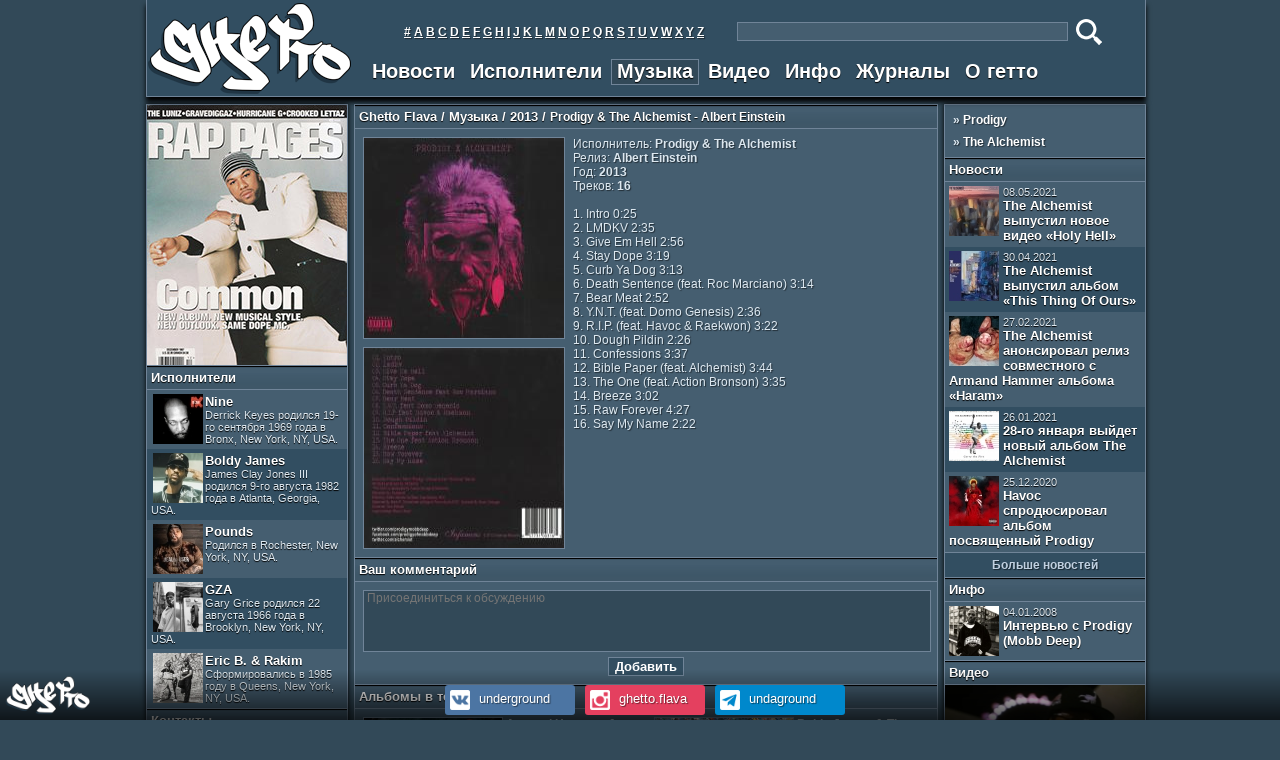

--- FILE ---
content_type: text/html; charset=UTF-8
request_url: https://ghetto.ru/album/prodigy-the_alchemist/albert_einstein
body_size: 10546
content:
<!DOCTYPE html PUBLIC "-//W3C//DTD XHTML 1.0 Transitional//EN" "http://www.w3.org/TR/xhtml1/DTD/xhtml1-transitional.dtd">
<html xmlns="http://www.w3.org/1999/xhtml">
<head>
    <title>Скачать альбом Prodigy &amp; The Alchemist - 2013 - Albert Einstein - Ghetto Flava</title>
    <meta http-equiv="Content-Type" content="text/html; charset=utf-8" />
    <meta name="keywords" content="rap, hip-hop, рэп, хип-хоп, wu-tang clan, krs-one, old school, golden age, boom bap, hardcore, g-funk, jazz rap" />
    <meta name="description" content="Независимый хип-хоп ресурс, посвящённый американской рэп музыке периода золотой эры (Old School, Golden Age, Boom Bap, Hardcore, G-Funk, Jazz Rap) и современному андеграунду" />
    <meta name="viewport" content="width=584, maximum-scale=1.0, user-scalable=no" />
    <script type="text/javascript" src="https://ajax.googleapis.com/ajax/libs/jquery/1.11.2/jquery.min.js"></script>
    <script type="text/javascript" src="https://ghetto.ru/js/functions.js"></script>
    <link href="https://ghetto.ru/css/style.css" rel="stylesheet" />
    <meta property="og:image" content="https://ghetto.ru/images/logo.png" />
    <link rel="apple-touch-icon" sizes="180x180" href="https://ghetto.ru/apple-touch-icon.png" />
    <link rel="icon" type="image/png" sizes="32x32" href="https://ghetto.ru/favicon-32x32.png" />
    <link rel="icon" type="image/png" sizes="16x16" href="https://ghetto.ru/favicon-16x16.png" />
    <link rel="mask-icon" href="https://ghetto.ru/safari-pinned-tab.svg" color="#253846" />
    <meta name="theme-color" content="#ffffff" />
    <link rel="alternate" type="application/rss+xml" title="RSS Feed Ghetto Flava" href="https://ghetto.ru/rss" />

        <script type="text/javascript">
        $(document).ready(function() {
            let page = 2;
            $('.more-news').click(function() {
                $('.more-news').hide();
                $('.news-loader').show();
                $.ajax({
                    url: 'https://ghetto.ru/api/related-news/4067/album',
                    method: 'GET',
                    data: {'page': page},
                    dataType: "json"
                }).done(function(data){
                    $('.blocknews').append(data.data);
                    $('.news-loader').hide();
                    if (data.more) $('.more-news').show();
                    page += 1;
                });
            });
        });
    </script>

    <script type="text/javascript">
        $(document).ready(function() {
            let page = 2;
            $('.more-videos').click(function() {
                $('.more-videos').hide();
                $('.videos-loader').show();
                $.ajax({
                    url: 'https://ghetto.ru/api/related-videos/4067/album',
                    method: 'GET',
                    data: {'page': page},
                    dataType: "json"
                }).done(function(data){
                    $('.videos-loader').hide();
                    $('.blockvideos').append(data.data);
                    if (data.more) $('.more-videos').show();
                    page += 1;
                });
            });
        });
    </script>

    <script type="text/javascript">
        $(document).mouseup(function (e) {
            let search_form = $("#search-form");
            if (search_form.has(e.target).length == 0) {
                $("#live-search").hide();
            }

            let mobile_menu = $("#mobile-menu");
            if (mobile_menu.has(e.target).length === 0) {
                $("#search-bar").hide();
                $(".soc").fadeIn(300);
                mobile_menu[0].className = "mobile-menu";
            }
        });
    </script>
</head>

<body>
<div id="general-wrapper">
    <div class="mobile-menu" id="mobile-menu">
        <form method="get" action="https://ghetto.ru/search">
            <input type="hidden" name="_token" value="76pHf6IBJax8HbebijxloFfJzsYIMj1ZqIrxDJOR">            <div id="search-bar" class="search-bar"><input type="text" class="searchstr text-indent" placeholder="Введите фразу и нажмите enter" name="search" id="search" required /></div>
        </form>
        <a href="javascript:void(0);" class="icon" id="open-mobile-menu">&#9776;</a>
        <a href="https://ghetto.ru"><img src="https://ghetto.ru/images/logo.png" border="0" alt="Ghetto Inc. - Независимый хип-хоп портал - Independent Hip-Hop Site" title="Ghetto Inc." height="70" class="mobile-menu-logo" /></a>
        <div>
            <a href="https://ghetto.ru" class="menulink">Новости</a>
            <a href="https://ghetto.ru/artists" class="menulink">Исполнители</a>
            <a href="https://ghetto.ru/music" class="menulink">Музыка</a>
            <a href="https://ghetto.ru/video" class="menulink">Видео</a>
            <a href="https://ghetto.ru/info" class="menulink">Инфо</a>
            <a href="https://ghetto.ru/page/magazine" class="menulink">Журналы</a>
            <a href="https://ghetto.ru/page/about" class="menulink">О гетто</a>
        </div>
        <div class="soc">
            <div class="search"><a href="javascript:void(0);" id="show-search"><img src="https://ghetto.ru/images/icons/search.png" width="50" class="srch"></a></div>
        </div>
    </div>
    <div class="general-header-wrapper">
        <div id="general-header" align="center">
            <div class="general-header-logo"><a href="https://ghetto.ru"><img src="https://ghetto.ru/images/logo.png" width="204" height="96" border="0" alt="Ghetto Inc. - Независимый хип-хоп портал - Independent Hip-Hop Site" title="Ghetto Inc." /></a></div>
            <div id="general-menu">
                <div id="secondary-menu">
                    <span id="alphabet">
                        <a href="https://ghetto.ru/artists/0-9" >#</a>
                        <a href="https://ghetto.ru/artists/a" >A</a>
                        <a href="https://ghetto.ru/artists/b" >B</a>
                        <a href="https://ghetto.ru/artists/c" >C</a>
                        <a href="https://ghetto.ru/artists/d" >D</a>
                        <a href="https://ghetto.ru/artists/e" >E</a>
                        <a href="https://ghetto.ru/artists/f" >F</a>
                        <a href="https://ghetto.ru/artists/g" >G</a>
                        <a href="https://ghetto.ru/artists/h" >H</a>
                        <a href="https://ghetto.ru/artists/i" >I</a>
                        <a href="https://ghetto.ru/artists/j" >J</a>
                        <a href="https://ghetto.ru/artists/k" >K</a>
                        <a href="https://ghetto.ru/artists/l" >L</a>
                        <a href="https://ghetto.ru/artists/m" >M</a>
                        <a href="https://ghetto.ru/artists/n" >N</a>
                        <a href="https://ghetto.ru/artists/o" >O</a>
                        <a href="https://ghetto.ru/artists/p" >P</a>
                        <a href="https://ghetto.ru/artists/q" >Q</a>
                        <a href="https://ghetto.ru/artists/r" >R</a>
                        <a href="https://ghetto.ru/artists/s" >S</a>
                        <a href="https://ghetto.ru/artists/t" >T</a>
                        <a href="https://ghetto.ru/artists/u" >U</a>
                        <a href="https://ghetto.ru/artists/v" >V</a>
                        <a href="https://ghetto.ru/artists/w" >W</a>
                        <a href="https://ghetto.ru/artists/x" >X</a>
                        <a href="https://ghetto.ru/artists/y" >Y</a>
                        <a href="https://ghetto.ru/artists/z" >Z</a>
                    </span>
                    <form method="get" action="https://ghetto.ru/search" id="search-form">
                        <input type="hidden" name="_token" value="76pHf6IBJax8HbebijxloFfJzsYIMj1ZqIrxDJOR">                        <input type="text" name="search" class="search-input" autocomplete="off" required />
                        <input type="image" alt="Поиск" src="https://ghetto.ru/images/search.png" class="search-button" />
                        <ul id="live-search"></ul>
                    </form>
                </div>
                <div id="primary-menu">
                    <a href="https://ghetto.ru" class="m ">Новости</a>
                    <a href="https://ghetto.ru/artists" class="m ">Исполнители</a>
                    <a href="https://ghetto.ru/music" class="m  mact ">Музыка</a>
                    <a href="https://ghetto.ru/video" class="m ">Видео</a>
                    <a href="https://ghetto.ru/info" class="m ">Инфо</a>
                    <a href="https://ghetto.ru/page/magazine" class="m ">Журналы</a>
                    <a href="https://ghetto.ru/page/about" class="m ">О гетто</a>
                </div>
            </div>
        </div>
    </div>
    <div id="hidden-logo">
        <img src="https://ghetto.ru/images/logo.png" border="0" alt="Ghetto Inc. - Независимый хип-хоп портал - Independent Hip-Hop Site" title="Ghetto Inc." />
    </div>
    <div id="main-center">
        <div id="left-bar">
            <div class="heading-border heading-width-height">
    <div id="slideshowmag">
        <div>
        <a title="The Source, #72 (Sep, 1995)" href="https://ghetto.ru/magazines/the_source_72"><img width="200" height="260" src="https://ghetto.ru/images/magazine/50.jpg" alt="The Source, #72 (Sep, 1995)" /></a>
    </div>
        <div>
        <a title="Rap Pages Dec 1997" href="https://ghetto.ru/magazines/rap_pages6_11"><img width="200" height="260" src="https://ghetto.ru/images/magazine/7.jpg" alt="Rap Pages Dec 1997" /></a>
    </div>
        <div>
        <a title="The Source #92 (May, 1997)" href="https://ghetto.ru/magazines/the_source_92"><img width="200" height="260" src="https://ghetto.ru/images/magazine/45.jpg" alt="The Source #92 (May, 1997)" /></a>
    </div>
        <div>
        <a title="The Source #91" href="https://ghetto.ru/magazines/the_source_91"><img width="200" height="260" src="https://ghetto.ru/images/magazine/20.jpg" alt="The Source #91" /></a>
    </div>
        <div>
        <a title="The Source #52" href="https://ghetto.ru/magazines/the_source_52"><img width="200" height="260" src="https://ghetto.ru/images/magazine/9.jpg" alt="The Source #52" /></a>
    </div>
        <div>
        <a title="The Source #143" href="https://ghetto.ru/magazines/the_source_143"><img width="200" height="260" src="https://ghetto.ru/images/magazine/34.jpg" alt="The Source #143" /></a>
    </div>
        <div>
        <a title="Murder Dog Vol.8 #2" href="https://ghetto.ru/magazines/murder_dog8_2"><img width="200" height="260" src="https://ghetto.ru/images/magazine/19.jpg" alt="Murder Dog Vol.8 #2" /></a>
    </div>
        <div>
        <a title="The Source #93 (June, 1997)" href="https://ghetto.ru/magazines/the_source_93"><img width="200" height="260" src="https://ghetto.ru/images/magazine/48.jpg" alt="The Source #93 (June, 1997)" /></a>
    </div>
        <div>
        <a title="The Source #101 (Feb, 1998)" href="https://ghetto.ru/magazines/the_source_101"><img width="200" height="260" src="https://ghetto.ru/images/magazine/39.jpg" alt="The Source #101 (Feb, 1998)" /></a>
    </div>
        <div>
        <a title="The Source #132" href="https://ghetto.ru/magazines/the_source_132"><img width="200" height="260" src="https://ghetto.ru/images/magazine/23.jpg" alt="The Source #132" /></a>
    </div>
        <div>
        <a title="Hip-Hop Connection #81 (Nov, 1995)" href="https://ghetto.ru/magazines/hhc_81"><img width="200" height="260" src="https://ghetto.ru/images/magazine/53.jpg" alt="Hip-Hop Connection #81 (Nov, 1995)" /></a>
    </div>
        <div>
        <a title="Murder Dog Vol.9 #1" href="https://ghetto.ru/magazines/murder_dog9_1"><img width="200" height="260" src="https://ghetto.ru/images/magazine/25.jpg" alt="Murder Dog Vol.9 #1" /></a>
    </div>
        <div>
        <a title="Rap Pages Dec 1994" href="https://ghetto.ru/magazines/rap_pages3_9"><img width="200" height="260" src="https://ghetto.ru/images/magazine/1.jpg" alt="Rap Pages Dec 1994" /></a>
    </div>
        <div>
        <a title="XXL Vol.2 #2 (1998)" href="https://ghetto.ru/magazines/xxl_04"><img width="200" height="260" src="https://ghetto.ru/images/magazine/35.jpg" alt="XXL Vol.2 #2 (1998)" /></a>
    </div>
        <div>
        <a title="The Sourse #79" href="https://ghetto.ru/magazines/the_source_79"><img width="200" height="260" src="https://ghetto.ru/images/magazine/18.jpg" alt="The Sourse #79" /></a>
    </div>
        <div>
        <a title="Scratch #11 (May/Jun, 2006)" href="https://ghetto.ru/magazines/scratch_11"><img width="200" height="260" src="https://ghetto.ru/images/magazine/52.jpg" alt="Scratch #11 (May/Jun, 2006)" /></a>
    </div>
        <div>
        <a title="Rap Pages, Vol.6, #4 (May, 1997)" href="https://ghetto.ru/magazines/rap_pages6_4"><img width="200" height="260" src="https://ghetto.ru/images/magazine/29.jpg" alt="Rap Pages, Vol.6, #4 (May, 1997)" /></a>
    </div>
        <div>
        <a title="The Source #134" href="https://ghetto.ru/magazines/the_source_134"><img width="200" height="260" src="https://ghetto.ru/images/magazine/26.jpg" alt="The Source #134" /></a>
    </div>
        <div>
        <a title="Rap Pages Oct 1995" href="https://ghetto.ru/magazines/rap_pages4_9"><img width="200" height="260" src="https://ghetto.ru/images/magazine/24.jpg" alt="Rap Pages Oct 1995" /></a>
    </div>
        <div>
        <a title="Rap Pages May 1995" href="https://ghetto.ru/magazines/rap_pages4_5"><img width="200" height="260" src="https://ghetto.ru/images/magazine/3.jpg" alt="Rap Pages May 1995" /></a>
    </div>
        <div>
        <a title="Rap Pages, Vol.5, #10 (Nov, 1996)" href="https://ghetto.ru/magazines/rap_pages5_10"><img width="200" height="260" src="https://ghetto.ru/images/magazine/43.jpg" alt="Rap Pages, Vol.5, #10 (Nov, 1996)" /></a>
    </div>
        <div>
        <a title="The Source #86" href="https://ghetto.ru/magazines/the_source_86"><img width="200" height="260" src="https://ghetto.ru/images/magazine/11.jpg" alt="The Source #86" /></a>
    </div>
        <div>
        <a title="Rap Page Vol. 4 #3" href="https://ghetto.ru/magazines/rap_pages4_3"><img width="200" height="260" src="https://ghetto.ru/images/magazine/22.jpg" alt="Rap Page Vol. 4 #3" /></a>
    </div>
        <div>
        <a title="The Source #148" href="https://ghetto.ru/magazines/the_source_148"><img width="200" height="260" src="https://ghetto.ru/images/magazine/16.jpg" alt="The Source #148" /></a>
    </div>
        <div>
        <a title="Tablist #1 (Mar, 2002)" href="https://ghetto.ru/magazines/tablist_01"><img width="200" height="260" src="https://ghetto.ru/images/magazine/51.jpg" alt="Tablist #1 (Mar, 2002)" /></a>
    </div>
        <div>
        <a title="The Source #112 (Jan, 1999)" href="https://ghetto.ru/magazines/the_source_112"><img width="200" height="260" src="https://ghetto.ru/images/magazine/40.jpg" alt="The Source #112 (Jan, 1999)" /></a>
    </div>
        <div>
        <a title="Elemental Vol.3, #27 (Feb, 2001)" href="https://ghetto.ru/magazines/elemental_27"><img width="200" height="260" src="https://ghetto.ru/images/magazine/49.jpg" alt="Elemental Vol.3, #27 (Feb, 2001)" /></a>
    </div>
        <div>
        <a title="The Source #39 (Dec, 1992)" href="https://ghetto.ru/magazines/the_source_39"><img width="200" height="260" src="https://ghetto.ru/images/magazine/41.jpg" alt="The Source #39 (Dec, 1992)" /></a>
    </div>
        <div>
        <a title="The Source #87" href="https://ghetto.ru/magazines/the_source_87"><img width="200" height="260" src="https://ghetto.ru/images/magazine/32.jpg" alt="The Source #87" /></a>
    </div>
        <div>
        <a title="The Source #139" href="https://ghetto.ru/magazines/the_source_139"><img width="200" height="260" src="https://ghetto.ru/images/magazine/15.jpg" alt="The Source #139" /></a>
    </div>
        <div>
        <a title="The Source #90 (March, 1997)" href="https://ghetto.ru/magazines/the_source_90"><img width="200" height="260" src="https://ghetto.ru/images/magazine/46.jpg" alt="The Source #90 (March, 1997)" /></a>
    </div>
        <div>
        <a title="Scratch, Vol.2, #10 (Mar-Apr, 2006)" href="https://ghetto.ru/magazines/scratch_10"><img width="200" height="260" src="https://ghetto.ru/images/magazine/47.jpg" alt="Scratch, Vol.2, #10 (Mar-Apr, 2006)" /></a>
    </div>
        <div>
        <a title="Stress #10" href="https://ghetto.ru/magazines/stress_10"><img width="200" height="260" src="https://ghetto.ru/images/magazine/33.jpg" alt="Stress #10" /></a>
    </div>
        <div>
        <a title="The Source #100" href="https://ghetto.ru/magazines/the_source_100"><img width="200" height="260" src="https://ghetto.ru/images/magazine/13.jpg" alt="The Source #100" /></a>
    </div>
        <div>
        <a title="XXL Vol.2 #4" href="https://ghetto.ru/magazines/xxl_06"><img width="200" height="260" src="https://ghetto.ru/images/magazine/17.jpg" alt="XXL Vol.2 #4" /></a>
    </div>
        <div>
        <a title="Insomniac, Vol.8, #25 (2004)" href="https://ghetto.ru/magazines/insomniac_25"><img width="200" height="260" src="https://ghetto.ru/images/magazine/42.jpg" alt="Insomniac, Vol.8, #25 (2004)" /></a>
    </div>
        <div>
        <a title="Scratch, Vol.1, #8 (Nov-Dec, 2005)" href="https://ghetto.ru/magazines/scratch_08"><img width="200" height="260" src="https://ghetto.ru/images/magazine/44.jpg" alt="Scratch, Vol.1, #8 (Nov-Dec, 2005)" /></a>
    </div>
        <div>
        <a title="Rap Pages Feb 1995" href="https://ghetto.ru/magazines/rap_pages4_2"><img width="200" height="260" src="https://ghetto.ru/images/magazine/2.jpg" alt="Rap Pages Feb 1995" /></a>
    </div>
        <div>
        <a title="Rap Page Vol. 5 #2" href="https://ghetto.ru/magazines/rap_pages5_2"><img width="200" height="260" src="https://ghetto.ru/images/magazine/27.jpg" alt="Rap Page Vol. 5 #2" /></a>
    </div>
        <div>
        <a title="Insomniac, Vol.6, #20 (2002)" href="https://ghetto.ru/magazines/insomniac_20"><img width="200" height="260" src="https://ghetto.ru/images/magazine/37.jpg" alt="Insomniac, Vol.6, #20 (2002)" /></a>
    </div>
        <div>
        <a title="The Source #76" href="https://ghetto.ru/magazines/the_source_76"><img width="200" height="260" src="https://ghetto.ru/images/magazine/28.jpg" alt="The Source #76" /></a>
    </div>
        <div>
        <a title="The Source #45" href="https://ghetto.ru/magazines/the_source_45"><img width="200" height="260" src="https://ghetto.ru/images/magazine/30.jpg" alt="The Source #45" /></a>
    </div>
        <div>
        <a title="Rap Pages Oct 1996" href="https://ghetto.ru/magazines/rap_pages5_9"><img width="200" height="260" src="https://ghetto.ru/images/magazine/6.jpg" alt="Rap Pages Oct 1996" /></a>
    </div>
        <div>
        <a title="Scratch, Vol.1, #1 (Summer, 2004)" href="https://ghetto.ru/magazines/scratch_01"><img width="200" height="260" src="https://ghetto.ru/images/magazine/36.jpg" alt="Scratch, Vol.1, #1 (Summer, 2004)" /></a>
    </div>
        <div>
        <a title="The Source #135" href="https://ghetto.ru/magazines/the_source_135"><img width="200" height="260" src="https://ghetto.ru/images/magazine/14.jpg" alt="The Source #135" /></a>
    </div>
        <div>
        <a title="Rap Page Vol. 5 #6" href="https://ghetto.ru/magazines/rap_pages5_6"><img width="200" height="260" src="https://ghetto.ru/images/magazine/21.jpg" alt="Rap Page Vol. 5 #6" /></a>
    </div>
        <div>
        <a title="The Source #64" href="https://ghetto.ru/magazines/the_source_64"><img width="200" height="260" src="https://ghetto.ru/images/magazine/10.jpg" alt="The Source #64" /></a>
    </div>
        <div>
        <a title="Rap Pages Sep 1995" href="https://ghetto.ru/magazines/rap_pages4_8"><img width="200" height="260" src="https://ghetto.ru/images/magazine/5.jpg" alt="Rap Pages Sep 1995" /></a>
    </div>
        <div>
        <a title="The Source #69" href="https://ghetto.ru/magazines/the_source_69"><img width="200" height="260" src="https://ghetto.ru/images/magazine/12.jpg" alt="The Source #69" /></a>
    </div>
        <div>
        <a title="Rap Pages Jun 1995" href="https://ghetto.ru/magazines/rap_pages4_6"><img width="200" height="260" src="https://ghetto.ru/images/magazine/4.jpg" alt="Rap Pages Jun 1995" /></a>
    </div>
        </div>
</div>



            <div class="thead border-bottom"><b>Исполнители</b></div>
        <div class="border-bottom">
                    <a href="https://ghetto.ru/artist/nine" title="Nine" class=" aalt1 ">
                <img src="https://ghetto.ru/images/artists/55-preview.jpg" width="50" height="50" align="left" hspace="2" alt="Nine">Nine<br /><span class="year">Derrick Keyes родился 19-го сентября 1969 года в Bronx, New York, NY, USA.</span>
            </a>
                    <a href="https://ghetto.ru/artist/boldy_james" title="Boldy James" class=" aalt2 ">
                <img src="https://ghetto.ru/images/artists/1346-preview.jpg" width="50" height="50" align="left" hspace="2" alt="Boldy James">Boldy James<br /><span class="year">James Clay Jones III родился 9-го августа 1982 года в Atlanta, Georgia, USA.</span>
            </a>
                    <a href="https://ghetto.ru/artist/pounds" title="Pounds" class=" aalt1 ">
                <img src="https://ghetto.ru/images/artists/1307-preview.jpg" width="50" height="50" align="left" hspace="2" alt="Pounds">Pounds<br /><span class="year">Родился в Rochester, New York, NY, USA.</span>
            </a>
                    <a href="https://ghetto.ru/artist/gza" title="GZA" class=" aalt2 ">
                <img src="https://ghetto.ru/images/artists/134-preview.jpg" width="50" height="50" align="left" hspace="2" alt="GZA">GZA<br /><span class="year">Gary Grice родился 22 августа  1966 года в Brooklyn, New York, NY, USA.</span>
            </a>
                    <a href="https://ghetto.ru/artist/eric_b_rakim" title="Eric B. &amp; Rakim" class=" aalt1 ">
                <img src="https://ghetto.ru/images/artists/168-preview.jpg" width="50" height="50" align="left" hspace="2" alt="Eric B. &amp; Rakim">Eric B. &amp; Rakim<br /><span class="year">Сформировались в 1985 году в Queens, New York, NY, USA.</span>
            </a>
                </div>
    
<div class="thead border-bottom"><b>Контакты</b></div>
<div class="alt1 small-padding">По вопросам размещения рекламы и сотрудничества обращайтесь: <img src="https://ghetto.ru/images/mail.gif"></div>        </div>
        <div id="general-content">
            <div class="general-content">
                    <div class="thead head-title display-inline-block"><b><a href="https://ghetto.ru">Ghetto Flava</a> / <a href="https://ghetto.ru/music">Музыка</a> / <a href="https://ghetto.ru/albums/2013">2013</a> /  <h1>Prodigy &amp; The Alchemist - Albert Einstein</h1></b></div>
    <div class="album-table">
        <div class="album-cell-covers">
            <a href="https://ghetto.ru/images/albums/4067/front.jpg" data-lity data-lity-desc="Prodigy &amp; The Alchemist - 2013 - Albert Einstein (Front Cover)" title="Prodigy &amp; The Alchemist - 2013 - Albert Einstein (Front Cover)"><img alt="Prodigy &amp; The Alchemist - 2013 - Albert Einstein (Front Cover)" src="https://ghetto.ru/images/albums/4067/preview/front.jpg" width="200" height="200" class="videos"/></a><br/>
                            <a href="https://ghetto.ru/images/albums/4067/back.jpg" data-lity data-lity-desc="Prodigy &amp; The Alchemist - 2013 - Albert Einstein (Back Cover)" title="Prodigy &amp; The Alchemist - 2013 - Albert Einstein (Back Cover)"><img alt="Prodigy &amp; The Alchemist - 2013 - Albert Einstein (Back Cover)" src="https://ghetto.ru/images/albums/4067/preview/back.jpg" width="200" height="200" class="videos album-back-cover"/></a>
                    </div>
        <div class="album-cell-info">Исполнитель:
            <b>Prodigy &amp; The Alchemist</b><br/>
            Релиз: <b>Albert Einstein</b> <br/>
                            Год: <b>2013</b><br/>
                                        Треков: <b>16</b><br/>
                        <br/>
            
<div>1. Intro 0:25
</div> 
<div>2. LMDKV 2:35
</div> 
<div>3. Give Em Hell 2:56
</div> 
<div>4. Stay Dope 3:19
</div> 
<div>5. Curb Ya Dog 3:13
</div> 
<div>6. Death Sentence (feat. Roc Marciano) 3:14
</div> 
<div>7. Bear Meat 2:52
</div> 
<div>8. Y.N.T. (feat. Domo Genesis) 2:36
</div> 
<div>9. R.I.P. (feat. Havoc &amp; Raekwon) 3:22
</div> 
<div>10. Dough Pildin 2:26
</div> 
<div>11. Confessions 3:37
</div> 
<div>12. Bible Paper (feat. Alchemist) 3:44
</div> 
<div>13. The One (feat. Action Bronson) 3:35
</div> 
<div>14. Breeze 3:02
</div> 
<div>15. Raw Forever 4:27
</div> 
<div>16. Say My Name 2:22
</div>
        </div>
    </div>
        <div id="add-comment">
        <div class="thead related-title">Ваш комментарий</div>
        <div class="regular-padding text-align-center">
            <textarea placeholder="Присоединиться к обсуждению" id="comment_message" class="comment-textarea"></textarea>
            <input type="hidden" id="commentable_id" value="4067">
            <input type="hidden" id="commentable_type" value="albums">
            <input type="button" value="Добавить" class="add-comment small-margin-top">
        </div>
    </div>
    <div id="comments-login-form">
        <div class="thead related-title text-align-center">Авторизация</div>
        <div class="regular-padding text-align-center">
            <a href="https://ghetto.ru/login/vk" title="Авторизоваться с помощью ВКонтакте"><img src="https://ghetto.ru/images/icons/vk_small.png" width="50" height="50" alt="Авторизоваться с помощью ВКонтакте" /></a>
            <a href="https://ghetto.ru/login/telegram" title="Авторизоваться с помощью Telegram"><img src="https://ghetto.ru/images/icons/telegram_small.png" width="50" height="50" alt="Авторизоваться с помощью Telegram" /></a>
            <a href="https://ghetto.ru/login/google" title="Авторизоваться с помощью Google"><img src="https://ghetto.ru/images/icons/google_small.png" width="50" height="50" alt="Авторизоваться с помощью Google" /></a>
            <a href="https://ghetto.ru/login/fb" title="Авторизоваться с помощью Facebook"><img src="https://ghetto.ru/images/icons/facebook_small.png" width="50" height="50" alt="Авторизоваться с помощью Facebook" /></a>
        </div>
    </div>
            <div class="thead related-title">Альбомы в тему</div>
                    <div class="smallalbum">
                <a href="https://ghetto.ru/album/armand_hammer-the_alchemist/haram" title="Armand Hammer &amp; The Alchemist - 2021 - Haram">
                    <img src="https://ghetto.ru/images/albums/4672/preview/front.jpg" width="138" height="138" class="music-album-cover"  onmouseover='this.className="music-album-cover-alt";' onmouseout='this.className="music-album-cover";' alt="Armand Hammer &amp; The Alchemist - 2021 - Haram" />
                </a>
                <b>Armand Hammer &amp; The Alchemist</b><br />Haram <br />
                 Год: <b>2021</b>             </div>
                    <div class="smallalbum">
                <a href="https://ghetto.ru/album/boldy_james-the_alchemist/bo_jackson" title="Boldy James &amp; The Alchemist - 2021 - Bo Jackson">
                    <img src="https://ghetto.ru/images/albums/4729/preview/front.jpg" width="138" height="138" class="music-album-cover"  onmouseover='this.className="music-album-cover-alt";' onmouseout='this.className="music-album-cover";' alt="Boldy James &amp; The Alchemist - 2021 - Bo Jackson" />
                </a>
                <b>Boldy James &amp; The Alchemist</b><br />Bo Jackson <br />
                 Год: <b>2021</b>             </div>
                    <div class="smallalbum">
                <a href="https://ghetto.ru/album/the_alchemist/carry_the_fire" title="The Alchemist - 2021 - Carry The Fire">
                    <img src="https://ghetto.ru/images/albums/4639/preview/front.jpg" width="138" height="138" class="music-album-cover"  onmouseover='this.className="music-album-cover-alt";' onmouseout='this.className="music-album-cover";' alt="The Alchemist - 2021 - Carry The Fire" />
                </a>
                <b>The Alchemist</b><br />Carry The Fire <br />
                 Год: <b>2021</b>             </div>
                    <div class="smallalbum">
                <a href="https://ghetto.ru/album/the_alchemist/rappers_best_friend_6" title="The Alchemist - 2021 - Rapper&#039;s Best Friend 6">
                    <img src="https://ghetto.ru/images/albums/4712/preview/front.jpg" width="138" height="138" class="music-album-cover"  onmouseover='this.className="music-album-cover-alt";' onmouseout='this.className="music-album-cover";' alt="The Alchemist - 2021 - Rapper&#039;s Best Friend 6" />
                </a>
                <b>The Alchemist</b><br />Rapper&#039;s Best Friend 6 <i>(Instrumentals)</i><br />
                 Год: <b>2021</b>             </div>
                    <div class="smallalbum">
                <a href="https://ghetto.ru/album/the_alchemist/this_thing_of_ours" title="The Alchemist - 2021 - This Thing Of Ours">
                    <img src="https://ghetto.ru/images/albums/4692/preview/front.jpg" width="138" height="138" class="music-album-cover"  onmouseover='this.className="music-album-cover-alt";' onmouseout='this.className="music-album-cover";' alt="The Alchemist - 2021 - This Thing Of Ours" />
                </a>
                <b>The Alchemist</b><br />This Thing Of Ours <br />
                 Год: <b>2021</b>             </div>
                    <div class="smallalbum">
                <a href="https://ghetto.ru/album/boldy_james-the_alchemist/the_price_of_tea_in_china" title="Boldy James &amp; The Alchemist - 2020 - The Price Of Tea In China">
                    <img src="https://ghetto.ru/images/albums/4590/preview/front.jpg" width="138" height="138" class="music-album-cover"  onmouseover='this.className="music-album-cover-alt";' onmouseout='this.className="music-album-cover";' alt="Boldy James &amp; The Alchemist - 2020 - The Price Of Tea In China" />
                </a>
                <b>Boldy James &amp; The Alchemist</b><br />The Price Of Tea In China <i>(Deluxe Edition)</i><br />
                 Год: <b>2020</b>             </div>
                    <div class="smallalbum">
                <a href="https://ghetto.ru/album/conway_the_machine-the_alchemist/lulu" title="Conway The Machine &amp; The Alchemist - 2020 - LULU">
                    <img src="https://ghetto.ru/images/albums/4608/preview/front.jpg" width="138" height="138" class="music-album-cover"  onmouseover='this.className="music-album-cover-alt";' onmouseout='this.className="music-album-cover";' alt="Conway The Machine &amp; The Alchemist - 2020 - LULU" />
                </a>
                <b>Conway The Machine &amp; The Alchemist</b><br />LULU <br />
                 Год: <b>2020</b>             </div>
                    <div class="smallalbum">
                <a href="https://ghetto.ru/album/freddie_gibbs-the_alchemist/alfredo" title="Freddie Gibbs &amp; The Alchemist - 2020 - Alfredo">
                    <img src="https://ghetto.ru/images/albums/4593/preview/front.jpg" width="138" height="138" class="music-album-cover"  onmouseover='this.className="music-album-cover-alt";' onmouseout='this.className="music-album-cover";' alt="Freddie Gibbs &amp; The Alchemist - 2020 - Alfredo" />
                </a>
                <b>Freddie Gibbs &amp; The Alchemist</b><br />Alfredo <br />
                 Год: <b>2020</b>             </div>
                    <div class="smallalbum">
                <a href="https://ghetto.ru/album/boldy_james-the_alchemist/boldface_ep" title="Boldy James &amp; The Alchemist - 2019 - Boldface EP">
                    <img src="https://ghetto.ru/images/albums/4612/preview/front.jpg" width="138" height="138" class="music-album-cover"  onmouseover='this.className="music-album-cover-alt";' onmouseout='this.className="music-album-cover";' alt="Boldy James &amp; The Alchemist - 2019 - Boldface EP" />
                </a>
                <b>Boldy James &amp; The Alchemist</b><br />Boldface EP <br />
                 Год: <b>2019</b>             </div>
                    <div class="smallalbum">
                <a href="https://ghetto.ru/album/the_alchemist/yacht_rock_2" title="The Alchemist - 2019 - Yacht Rock 2">
                    <img src="https://ghetto.ru/images/albums/4640/preview/front.jpg" width="138" height="138" class="music-album-cover"  onmouseover='this.className="music-album-cover-alt";' onmouseout='this.className="music-album-cover";' alt="The Alchemist - 2019 - Yacht Rock 2" />
                </a>
                <b>The Alchemist</b><br />Yacht Rock 2 <br />
                 Год: <b>2019</b>             </div>
                    <div class="smallalbum">
                <a href="https://ghetto.ru/album/currensy-freddie_gibbs-the_alchemist/fetti" title="Curren$y, Freddie Gibbs &amp; The Alchemist - 2018 - Fetti">
                    <img src="https://ghetto.ru/images/albums/4630/preview/front.jpg" width="138" height="138" class="music-album-cover"  onmouseover='this.className="music-album-cover-alt";' onmouseout='this.className="music-album-cover";' alt="Curren$y, Freddie Gibbs &amp; The Alchemist - 2018 - Fetti" />
                </a>
                <b>Curren$y, Freddie Gibbs &amp; The Alchemist</b><br />Fetti <br />
                 Год: <b>2018</b>             </div>
                    <div class="smallalbum">
                <a href="https://ghetto.ru/album/prodigy/the_hegelian_dialectic_the_book_of_revelation_" title="Prodigy - 2017 - The Hegelian Dialectic (The Book Of Revelation)">
                    <img src="https://ghetto.ru/images/albums/4322/preview/front.jpg" width="138" height="138" class="music-album-cover"  onmouseover='this.className="music-album-cover-alt";' onmouseout='this.className="music-album-cover";' alt="Prodigy - 2017 - The Hegelian Dialectic (The Book Of Revelation)" />
                </a>
                <b>Prodigy</b><br />The Hegelian Dialectic (The Book Of Revelation) <br />
                 Год: <b>2017</b>             </div>
                    <div class="smallalbum">
                <a href="https://ghetto.ru/album/havoc-the_alchemist/the_silent_partner" title="Havoc &amp; The Alchemist - 2016 - The Silent Partner">
                    <img src="https://ghetto.ru/images/albums/4317/preview/front.jpg" width="138" height="138" class="music-album-cover"  onmouseover='this.className="music-album-cover-alt";' onmouseout='this.className="music-album-cover";' alt="Havoc &amp; The Alchemist - 2016 - The Silent Partner" />
                </a>
                <b>Havoc &amp; The Alchemist</b><br />The Silent Partner <br />
                 Год: <b>2016</b>             </div>
                    <div class="smallalbum">
                <a href="https://ghetto.ru/album/prodigy/h_n_i_c_3" title="Prodigy - 2012 - H.N.I.C 3">
                    <img src="https://ghetto.ru/images/albums/4268/preview/front.jpg" width="138" height="138" class="music-album-cover"  onmouseover='this.className="music-album-cover-alt";' onmouseout='this.className="music-album-cover";' alt="Prodigy - 2012 - H.N.I.C 3" />
                </a>
                <b>Prodigy</b><br />H.N.I.C 3 <br />
                 Год: <b>2012</b>             </div>
                    <div class="smallalbum">
                <a href="https://ghetto.ru/album/the_alchemist/chemical_warfare" title="The Alchemist - 2009 - Chemical Warfare">
                    <img src="https://ghetto.ru/images/albums/1384/preview/front.jpg" width="138" height="138" class="music-album-cover"  onmouseover='this.className="music-album-cover-alt";' onmouseout='this.className="music-album-cover";' alt="The Alchemist - 2009 - Chemical Warfare" />
                </a>
                <b>The Alchemist</b><br />Chemical Warfare <br />
                 Год: <b>2009</b>             </div>
                    <div class="smallalbum">
                <a href="https://ghetto.ru/album/prodigy/h_n_i_c_pt_2" title="Prodigy - 2008 - H.N.I.C. Pt. 2">
                    <img src="https://ghetto.ru/images/albums/140/preview/front.jpg" width="138" height="138" class="music-album-cover"  onmouseover='this.className="music-album-cover-alt";' onmouseout='this.className="music-album-cover";' alt="Prodigy - 2008 - H.N.I.C. Pt. 2" />
                </a>
                <b>Prodigy</b><br />H.N.I.C. Pt. 2 <br />
                 Год: <b>2008</b>             </div>
                    <div class="smallalbum">
                <a href="https://ghetto.ru/album/prodigy/return_of_the_mac" title="Prodigy - 2007 - Return Of The Mac">
                    <img src="https://ghetto.ru/images/albums/195/preview/front.jpg" width="138" height="138" class="music-album-cover"  onmouseover='this.className="music-album-cover-alt";' onmouseout='this.className="music-album-cover";' alt="Prodigy - 2007 - Return Of The Mac" />
                </a>
                <b>Prodigy</b><br />Return Of The Mac <br />
                 Год: <b>2007</b>             </div>
                    <div class="smallalbum">
                <a href="https://ghetto.ru/album/the_alchemist/1st_infantry" title="The Alchemist - 2004 - 1st Infantry">
                    <img src="https://ghetto.ru/images/albums/1210/preview/front.jpg" width="138" height="138" class="music-album-cover"  onmouseover='this.className="music-album-cover-alt";' onmouseout='this.className="music-album-cover";' alt="The Alchemist - 2004 - 1st Infantry" />
                </a>
                <b>The Alchemist</b><br />1st Infantry <br />
                 Год: <b>2004</b>             </div>
                    <div class="smallalbum">
                <a href="https://ghetto.ru/album/prodigy/h_n_i_c" title="Prodigy - 2000 - H.N.I.C.">
                    <img src="https://ghetto.ru/images/albums/210/preview/front.jpg" width="138" height="138" class="music-album-cover"  onmouseover='this.className="music-album-cover-alt";' onmouseout='this.className="music-album-cover";' alt="Prodigy - 2000 - H.N.I.C." />
                </a>
                <b>Prodigy</b><br />H.N.I.C. <br />
                 Год: <b>2000</b>             </div>
                                                    <div class="thead related-title">Альбомы группы Gangrene</div>
                                    <div class="smallalbum">
                        <a href="https://ghetto.ru/album/gangrene/you_disgust_me" title="Gangrene - 2015 - You Disgust Me">
                            <img src="https://ghetto.ru/images/albums/4486/preview/front.jpg" width="138" height="138" class="music-album-cover"  onmouseover='this.className="music-album-cover-alt";' onmouseout='this.className="music-album-cover";' alt="Gangrene - 2015 - You Disgust Me" />
                        </a>
                        <b>Gangrene</b><br />You Disgust Me <br />
                         Год: <b>2015</b>                    </div>
                                    <div class="smallalbum">
                        <a href="https://ghetto.ru/album/gangrene/vodka_ayahuasca" title="Gangrene - 2012 - Vodka &amp; Ayahuasca">
                            <img src="https://ghetto.ru/images/albums/4156/preview/front.jpg" width="138" height="138" class="music-album-cover"  onmouseover='this.className="music-album-cover-alt";' onmouseout='this.className="music-album-cover";' alt="Gangrene - 2012 - Vodka &amp; Ayahuasca" />
                        </a>
                        <b>Gangrene</b><br />Vodka &amp; Ayahuasca <br />
                         Год: <b>2012</b>                    </div>
                                    <div class="smallalbum">
                        <a href="https://ghetto.ru/album/gangrene/gutter_water" title="Gangrene - 2010 - Gutter Water">
                            <img src="https://ghetto.ru/images/albums/3051/preview/front.jpg" width="138" height="138" class="music-album-cover"  onmouseover='this.className="music-album-cover-alt";' onmouseout='this.className="music-album-cover";' alt="Gangrene - 2010 - Gutter Water" />
                        </a>
                        <b>Gangrene</b><br />Gutter Water <br />
                         Год: <b>2010</b>                    </div>
                                                                <div class="thead related-title">Альбомы группы Mobb Deep</div>
                                    <div class="smallalbum">
                        <a href="https://ghetto.ru/album/mobb_deep/the_infamous_mobb_deep" title="Mobb Deep - 2014 - The Infamous... Mobb Deep">
                            <img src="https://ghetto.ru/images/albums/4066/preview/front.jpg" width="138" height="138" class="music-album-cover"  onmouseover='this.className="music-album-cover-alt";' onmouseout='this.className="music-album-cover";' alt="Mobb Deep - 2014 - The Infamous... Mobb Deep" />
                        </a>
                        <b>Mobb Deep</b><br />The Infamous... Mobb Deep <br />
                         Год: <b>2014</b>                    </div>
                                    <div class="smallalbum">
                        <a href="https://ghetto.ru/album/mobb_deep/black_cocaine_ep" title="Mobb Deep - 2011 - Black Cocaine (EP)">
                            <img src="https://ghetto.ru/images/albums/4509/preview/front.jpg" width="138" height="138" class="music-album-cover"  onmouseover='this.className="music-album-cover-alt";' onmouseout='this.className="music-album-cover";' alt="Mobb Deep - 2011 - Black Cocaine (EP)" />
                        </a>
                        <b>Mobb Deep</b><br />Black Cocaine (EP) <br />
                         Год: <b>2011</b>                    </div>
                                    <div class="smallalbum">
                        <a href="https://ghetto.ru/album/mobb_deep/blood_money" title="Mobb Deep - 2006 - Blood Money">
                            <img src="https://ghetto.ru/images/albums/211/preview/front.jpg" width="138" height="138" class="music-album-cover"  onmouseover='this.className="music-album-cover-alt";' onmouseout='this.className="music-album-cover";' alt="Mobb Deep - 2006 - Blood Money" />
                        </a>
                        <b>Mobb Deep</b><br />Blood Money <br />
                         Год: <b>2006</b>                    </div>
                                    <div class="smallalbum">
                        <a href="https://ghetto.ru/album/mobb_deep/amerikaz_nightmare" title="Mobb Deep - 2004 - Amerikaz Nightmare">
                            <img src="https://ghetto.ru/images/albums/190/preview/front.jpg" width="138" height="138" class="music-album-cover"  onmouseover='this.className="music-album-cover-alt";' onmouseout='this.className="music-album-cover";' alt="Mobb Deep - 2004 - Amerikaz Nightmare" />
                        </a>
                        <b>Mobb Deep</b><br />Amerikaz Nightmare <br />
                         Год: <b>2004</b>                    </div>
                                    <div class="smallalbum">
                        <a href="https://ghetto.ru/album/mobb_deep/infamy" title="Mobb Deep - 2001 - Infamy">
                            <img src="https://ghetto.ru/images/albums/193/preview/front.jpg" width="138" height="138" class="music-album-cover"  onmouseover='this.className="music-album-cover-alt";' onmouseout='this.className="music-album-cover";' alt="Mobb Deep - 2001 - Infamy" />
                        </a>
                        <b>Mobb Deep</b><br />Infamy <br />
                         Год: <b>2001</b>                    </div>
                                    <div class="smallalbum">
                        <a href="https://ghetto.ru/album/mobb_deep/murda_muzik" title="Mobb Deep - 1999 - Murda Muzik">
                            <img src="https://ghetto.ru/images/albums/208/preview/front.jpg" width="138" height="138" class="music-album-cover"  onmouseover='this.className="music-album-cover-alt";' onmouseout='this.className="music-album-cover";' alt="Mobb Deep - 1999 - Murda Muzik" />
                        </a>
                        <b>Mobb Deep</b><br />Murda Muzik <br />
                         Год: <b>1999</b>                    </div>
                                    <div class="smallalbum">
                        <a href="https://ghetto.ru/album/mobb_deep/hell_on_earth" title="Mobb Deep - 1996 - Hell On Earth">
                            <img src="https://ghetto.ru/images/albums/191/preview/front.jpg" width="138" height="138" class="music-album-cover"  onmouseover='this.className="music-album-cover-alt";' onmouseout='this.className="music-album-cover";' alt="Mobb Deep - 1996 - Hell On Earth" />
                        </a>
                        <b>Mobb Deep</b><br />Hell On Earth <br />
                         Год: <b>1996</b>                    </div>
                                    <div class="smallalbum">
                        <a href="https://ghetto.ru/album/mobb_deep/the_infamous" title="Mobb Deep - 1995 - The Infamous">
                            <img src="https://ghetto.ru/images/albums/188/preview/front.jpg" width="138" height="138" class="music-album-cover"  onmouseover='this.className="music-album-cover-alt";' onmouseout='this.className="music-album-cover";' alt="Mobb Deep - 1995 - The Infamous" />
                        </a>
                        <b>Mobb Deep</b><br />The Infamous <br />
                         Год: <b>1995</b>                    </div>
                                    <div class="smallalbum">
                        <a href="https://ghetto.ru/album/mobb_deep/juvenile_hell" title="Mobb Deep - 1993 - Juvenile Hell">
                            <img src="https://ghetto.ru/images/albums/186/preview/front.jpg" width="138" height="138" class="music-album-cover"  onmouseover='this.className="music-album-cover-alt";' onmouseout='this.className="music-album-cover";' alt="Mobb Deep - 1993 - Juvenile Hell" />
                        </a>
                        <b>Mobb Deep</b><br />Juvenile Hell <br />
                         Год: <b>1993</b>                    </div>
                                                                <div class="thead related-title">Альбомы группы Step Brothers</div>
                                    <div class="smallalbum">
                        <a href="https://ghetto.ru/album/step_brothers/lord_steppington" title="Step Brothers - 2014 - Lord Steppington">
                            <img src="https://ghetto.ru/images/albums/3930/preview/front.jpg" width="138" height="138" class="music-album-cover"  onmouseover='this.className="music-album-cover-alt";' onmouseout='this.className="music-album-cover";' alt="Step Brothers - 2014 - Lord Steppington" />
                        </a>
                        <b>Step Brothers</b><br />Lord Steppington <br />
                         Год: <b>2014</b>                    </div>
                                                        </div>
                    </div>
        <div id="right-bar">
            <div class="border-bottom small-padding">
                    <div class="small-padding"><b>&raquo; <a href="https://ghetto.ru/artist/prodigy" class="tooltip" data-tooltip-content="#prodigy">Prodigy</a></b></div>
            <div class="tooltip_templates">
                <span id="prodigy">
                    <img src="https://ghetto.ru/images/artists/61.jpg" class="padding-bottom" alt="Prodigy" width="200" height="200" />                    Albert Johnson родился 2-го ноября 1974 года в Hempstead, New York, NY, USA.<br /><br />Умер 20-го июня 2017 года в Las Vegas, Nevada, NV, USA.
                    <div class="small-padding"><img src="https://ghetto.ru/images/logos/19.png" alt="Prodigy Logo" width="190" height="103" /></div>                </span>
            </div>
                    <div class="small-padding"><b>&raquo; <a href="https://ghetto.ru/artist/the_alchemist" class="tooltip" data-tooltip-content="#the_alchemist">The Alchemist</a></b></div>
            <div class="tooltip_templates">
                <span id="the_alchemist">
                    <img src="https://ghetto.ru/images/artists/479.jpg" class="padding-bottom" alt="The Alchemist" width="200" height="200" />                    Daniel Alan Maman родился 25-го октября 1977 года в Beverly Hills, California, CA, USA.
                    <div class="small-padding"><img src="https://ghetto.ru/images/logos/209.png" alt="The Alchemist Logo" width="190" height="61" /></div>                </span>
            </div>
                </div>
    



    <div class="thead border-bottom"><b>Новости</b></div>
    <div class="blocknews border-bottom">
                    <a href="https://ghetto.ru/news/the_alchemist_video_holy_hell" class=" aalt1 "><img src="https://ghetto.ru/images/news/1001-preview.jpg" width="50" height="50" class="float-left-padding" alt="The Alchemist выпустил новое видео «Holy Hell»" /><span class="year">08.05.2021</span><br />The Alchemist выпустил новое видео «Holy Hell»</a>
                    <a href="https://ghetto.ru/news/the_alchemist_vypustil_albom_this_thing_of_ours" class=" aalt2 "><img src="https://ghetto.ru/images/news/996-preview.jpg" width="50" height="50" class="float-left-padding" alt="The Alchemist выпустил альбом «This Thing Of Ours»" /><span class="year">30.04.2021</span><br />The Alchemist выпустил альбом «This Thing Of Ours»</a>
                    <a href="https://ghetto.ru/news/the_alchemist_anonsiroval_reliz_sovmestnogo_s_armand_hammer_alboma_haram" class=" aalt1 "><img src="https://ghetto.ru/images/news/980-preview.jpg" width="50" height="50" class="float-left-padding" alt="The Alchemist анонсировал релиз совместного с Armand Hammer альбома «Haram»" /><span class="year">27.02.2021</span><br />The Alchemist анонсировал релиз совместного с Armand Hammer альбома «Haram»</a>
                    <a href="https://ghetto.ru/news/28_yanvarya_vyjdet_novyj_albom_the_alchemist" class=" aalt2 "><img src="https://ghetto.ru/images/news/956-preview.jpg" width="50" height="50" class="float-left-padding" alt="28-го января выйдет новый альбом The Alchemist" /><span class="year">26.01.2021</span><br />28-го января выйдет новый альбом The Alchemist</a>
                    <a href="https://ghetto.ru/news/havoc_sprodyusiroval_albom_posvyashennyj_prodigy" class=" aalt1 "><img src="https://ghetto.ru/images/news/942-preview.jpg" width="50" height="50" class="float-left-padding" alt="Havoc спродюсировал альбом посвященный Prodigy" /><span class="year">25.12.2020</span><br />Havoc спродюсировал альбом посвященный Prodigy</a>
            </div>
            <div class="more-news alt2" onmouseover='this.className="more-news tcat";' onmouseout='this.className="more-news alt2";'>
            <b>Больше новостей</b>
        </div>
        <div class="news-loader alt2"><img src="https://ghetto.ru/images/loader.svg" alt="Загрузка" width="25" height="25"></div>
    
    <div class="thead border-bottom"><b>Инфо</b></div>
    <div class="border-bottom">
            <a href="https://ghetto.ru/info/prodigy_interview" class=" aalt1 "><img src="https://ghetto.ru/images/info/10-preview.jpg" width="50" height="50" class="float-left-padding" alt="Интервью с Prodigy (Mobb Deep)" /><span class="year">04.01.2008</span><br />Интервью с Prodigy (Mobb Deep)</a>
        </div>


    <div class="thead border-bottom"><b>Видео</b></div>
    <div class="blockvideos border-bottom">
                    <div class="vidsm">
                <a href="https://ghetto.ru/video/boldy_james_the_alchemist_flight_risk" title="Boldy James &amp; The Alchemist - Flight Risk - 2021" data-lity data-lity-target="https://www.youtube.com/embed/Xkf3XoVezL0?list=PLKrL1sMzrbK6NrvzkBIL_yL0d4pEZ5i8V"><img src="https://ghetto.ru/images/video/1685-preview.jpg" width="200" height="108" border="0" alt="Boldy James &amp; The Alchemist - Flight Risk - 2021" /><span class="vidsmm">Boldy James &amp; The Alchemist - Flight Risk</span></a>
            </div>
                    <div class="vidsm">
                <a href="https://ghetto.ru/video/boldy_james_the_alchemist_double_hockey_sticks" title="Boldy James &amp; The Alchemist - Double Hockey Sticks - 2021" data-lity data-lity-target="https://www.youtube.com/embed/61wtT8Jfmog?list=PLKrL1sMzrbK6NrvzkBIL_yL0d4pEZ5i8V"><img src="https://ghetto.ru/images/video/1669-preview.jpg" width="200" height="108" border="0" alt="Boldy James &amp; The Alchemist - Double Hockey Sticks - 2021" /><span class="vidsmm">Boldy James &amp; The Alchemist - Double Hockey Sticks</span></a>
            </div>
                    <div class="vidsm">
                <a href="https://ghetto.ru/video/boldy_james_the_alchemist_first_48_freestyle" title="Boldy James &amp; The Alchemist - First 48 Freestyle - 2021" data-lity data-lity-target="https://www.youtube.com/embed/GedSW8JXBAo?list=PLKrL1sMzrbK6NrvzkBIL_yL0d4pEZ5i8V"><img src="https://ghetto.ru/images/video/1663-preview.jpg" width="200" height="108" border="0" alt="Boldy James &amp; The Alchemist - First 48 Freestyle - 2021" /><span class="vidsmm">Boldy James &amp; The Alchemist - First 48 Freestyle</span></a>
            </div>
                    <div class="vidsm">
                <a href="https://ghetto.ru/video/armand_hammer_the_alchemist_feat_earl_sweatshirt_falling_out_the_sky" title="Armand Hammer &amp; The Alchemist feat. Earl Sweatshirt - Falling Out The Sky - 2021" data-lity data-lity-target="https://www.youtube.com/embed/ctmTme9cG74?list=PLKrL1sMzrbK6NrvzkBIL_yL0d4pEZ5i8V"><img src="https://ghetto.ru/images/video/1633-preview.jpg" width="200" height="108" border="0" alt="Armand Hammer &amp; The Alchemist feat. Earl Sweatshirt - Falling Out The Sky - 2021" /><span class="vidsmm">Armand Hammer &amp; The Alchemist feat. Earl Sweatshirt - Falling Out The Sky</span></a>
            </div>
                    <div class="vidsm">
                <a href="https://ghetto.ru/video/the_alchemist_loose_change_feat_earl_sweatshirt" title="The Alchemist - Loose Change feat. Earl Sweatshirt - 2021" data-lity data-lity-target="https://www.youtube.com/embed/7z1WyqWaSYs?list=PLKrL1sMzrbK6NrvzkBIL_yL0d4pEZ5i8V"><img src="https://ghetto.ru/images/video/1628-preview.jpg" width="200" height="108" border="0" alt="The Alchemist - Loose Change feat. Earl Sweatshirt - 2021" /><span class="vidsmm">The Alchemist - Loose Change feat. Earl Sweatshirt</span></a>
            </div>
            </div>
            <div class="more-videos alt2" onmouseover='this.className="more-videos tcat";' onmouseout='this.className="more-videos alt2";'>
            <b>Больше видео</b>
        </div>
        <div class="videos-loader alt2"><img src="https://ghetto.ru/images/loader.svg" alt="Загрузка" width="25" height="25"></div>
    

    

            <div class="copyright"><b>&copy; 2003 - 2026, <a href="https://ghetto.ru">Ghetto Inc.</a></b></div>
        </div>
    </div>
    <div class="tabhead" id="bottom-copyright">
        <div class="display-table-cell text-align-center"><b>Copyright &copy; 2003 - 2026, <a href="https://ghetto.ru">Ghetto Inc.</a></b></div>
    </div>
</div>

<div class="social-media-bar" id="social-media-bar">
    <div class="social-media-logo"><img src="https://ghetto.ru/images/logo.png" height="40" class="logo-padding"></div>
    <div class="social-media-networks">
        <div class="social_block social-media-vk"><a href="https://vk.com/underground" target="_blank" class="social_link" onclick="event.stopPropagation()"><img src="https://ghetto.ru/images/icons/vk_small.png" valign="middle" height="20" class="logo-padding" /> underground</a></div>
        <div class="social_block social-media-instagram"><a href="https://instagram.com/ghetto.flava" target="_blank" class="social_link" onclick="event.stopPropagation()"><img src="https://ghetto.ru/images/icons/instagram_small.png" valign="middle" height="20" class="logo-padding" /> ghetto.flava</a></div>
        <div class="social_block social-media-telegram"><a href="https://t.me/undaground" target="_blank" class="social_link" onclick="event.stopPropagation()"><img src="https://ghetto.ru/images/icons/telegram_small.png" valign="middle" height="20" class="logo-padding" /> undaground</a></div>
    </div>
</div>

<div id="ghetto-logo"><a href="https://ghetto.ru"><img src="https://ghetto.ru/images/logo.png" /></a></div>

<link rel="stylesheet" href="https://ghetto.ru/js/lity/dist/lity.min.css" />
<link rel="stylesheet" href="https://ghetto.ru/js/unslider/css/unslider.css" />
<link rel="stylesheet" type="text/css" href="https://ghetto.ru/js/tooltipster/css/tooltipster.bundle.min.css" />
<script type="text/javascript" src="https://ghetto.ru/js/tooltipster/js/tooltipster.bundle.min.js"></script>
<script type="text/javascript" src="https://ghetto.ru/js/lity/dist/lity.min.js"></script>
<script type="text/javascript" src="https://ghetto.ru/js/unslider/js/unslider-min.js"></script>

<!-- Yandex.Metrika counter -->
<script type="text/javascript" >
    (function(m,e,t,r,i,k,a){m[i]=m[i]||function(){(m[i].a=m[i].a||[]).push(arguments)};
        m[i].l=1*new Date();k=e.createElement(t),a=e.getElementsByTagName(t)[0],k.async=1,k.src=r,a.parentNode.insertBefore(k,a)})
    (window, document, "script", "https://mc.yandex.ru/metrika/tag.js", "ym");

    ym(34596220, "init", {
        clickmap:true,
        trackLinks:true,
        accurateTrackBounce:true
    });
</script>
<noscript><div><img src="https://mc.yandex.ru/watch/34596220" style="position:absolute; left:-9999px;" alt="" /></div></noscript>
<!-- /Yandex.Metrika counter -->
</body>
</html>


--- FILE ---
content_type: text/css
request_url: https://ghetto.ru/css/style.css
body_size: 31603
content:
.album-style {
	float:left;
}

.head-title {
	width:574px;
	border-bottom:1px solid #708498;
	border-top:1px solid #708498;
}

.search-button {
	position:relative;
	border:0;
	top:9px;
	right:5px;
	cursor:pointer;
}

.album-table {
	display:table;
	width:100%;
	padding:2px;
	margin:0;
}

.album-cell-covers {
	display:table-cell;
	width:202px;
}

.album-cell-info {
	display:table-cell;
	vertical-align:top;
	padding-left:2px;
}

.album-back-cover {
	margin-top:8px;
}

.related-title {
	width:574px;
	border-top:1px solid #708498;
	border-bottom:1px solid #708498;
}

.entity-embed-code {
	padding:0 8px 8px 8px;
	margin:0;
}

.mobile-menu-logo {
	margin-left:calc(50% - 150px);
	padding-bottom:4px;
}

.music-album-cover
{
	background-color:#000000;
	border:1px solid #708498;
	float:left;
	margin:0 3px 0 0;
	padding:0;
}

.text-indent {
	text-indent:3px;
}

.music-album-cover-alt
{
	background-color:#000000;
	border:1px solid #000000;
	box-shadow:0 0 5px #000;
	float:left;
	margin:0 3px 0 0;
	padding:0;
}

.content-wrap {
	padding:8px;
	text-align:justify;
}

.content-wrap-inline {
	display:inline-block;
}

.content-padding-min-height {
	min-height:50px;
}

.artist-list-bit {
	padding:0 0 2px 0;
	text-align:left;
}

.heading-border {
	border-top:1px solid #708498;
	border-bottom:1px solid #708498;
}

.heading-width {
	width:574px;
}

.content-width {
	width:566px;
}

.heading-width-height {
	width:100%;
	height:260px;
}

.heading-inline {
	display:inline-block;
	border-spacing:0;
}

.artists-letter-photo {
	padding-right:8px;
	float:left;
}

.search-results {
	position:relative;
	margin:8px 8px 0 8px
}

.bottom-table {
	width:574px;
	display:table;
	border-spacing:0;
	padding:4px 0 4px;
	bottom:0;
}

.general-header-wrapper {
	position:absolute;
}

.general-header-logo {
	display:table-cell;
	vertical-align:middle;
}

.general-header-logo a img {
	padding-right:15px;
}

.bottom-table-cell-left {
	display:table-cell;
	padding-left:4px;
}

.bottom-table-cell-right {
	display:table-cell;
	text-align:right;
	padding-right:4px;
}

.bottom-views {
	float:right;
	margin-top:-1px;
}

.bottom-wrap {
	bottom:0;
	border-top:1px solid #708498;
	margin:0;
	padding:0;
	width:auto;
}

.content-wrap-bit {
	padding:0;
	min-height:200px;
	width:582px;
}

.image-float-left {
	float:left;
	padding-right:8px;
}

.padding-bottom {
	padding-bottom:8px;
}

.load-more {
	border-top:1px solid #708498;
	text-align:center;
	margin:0;
	padding:5px;
	font-size:20pt;
	cursor:pointer;
}

.loader-display-none {
	display:none;
	border-top:1px solid #708498;
	text-align:center;
	padding:2px;
}

.display-inline-block {
	display:inline-block;
}

.padding-top {
	padding-top:8px;
}

.outline-none {
	outline:none;
}

.float-left-padding {
	float:left;
	padding:0 4px 0 0;
}

.artist-logo-display {
	display:block;
	margin-left:auto;
	margin-right:auto;
}

.border-bottom {
	border-bottom:1px solid #708498;
}

.small-padding {
	padding:4px;
}

.more-videos, .more-news {
	border-bottom:1px solid #708498;
	padding:5px;
	text-align:center;
	cursor:pointer;
}

.width-auto-float-left {
	width:auto;
	float:left;
}

.comment-textarea {
	height:60px;
	width:100%;
	resize:none;
	padding:0;
	margin:0;
	text-indent:3px;
}

.comment-table {
	display:table;
	width:100%;
	border-top:1px solid #708498;
	border-bottom:1px solid #708498;
	color:#ffffff;
	font:bold 13px verdana, geneva, lucida, 'lucida grande', arial, helvetica, sans-serif;
	background:#3f5768 url('../images/gradients/gd_down.gif') repeat-x;
	text-shadow:0 1px 1px rgba(0,0,0,1);
}

.search-bar {
	position:absolute;
	display:none;
	width:100%;
	z-index:4;
	white-space:nowrap;
}

.news-loader, .videos-loader {
	display:none;
	text-align:center;
	border-bottom:1px solid #708498;
}

.regular-padding {
	padding:8px;
}

.pagination-wrapper {
	border-top:1px solid #708498;
	margin:0;
	padding:0!important;
	width:auto;
}

.pagination-table {
	display:table;
	margin:0 auto;
	border-spacing:0;
}

.pagination-cell {
	display:table-cell;
	margin:0;
	padding:3px;
}

.pagination-first-page {
	width:16px;
}

.pagination-input {
	height:14px;
	width:30px;
	text-align:center;
}

.logo-padding {
	padding:5px;
}

.width-100 {
	width:100%;
}

.display-table {
	display:table;
}

.display-table-cell {
	display:table-cell;
}

.text-align-left {
	text-align:left;
}

.text-align-right {
	text-align:right;
}

.text-align-center {
	text-align:center;
}

.border-solid {
	border:1px solid #708498;
}

.user-image {
	padding:0 8px 8px 0;
	float:left;
}

.small-margin {
	margin:5px;
}

.small-margin-top {
	margin-top:5px;
}

.position-relative {
	position:relative;
}

.annouces-height-width {
	width:200px;
	height:250px;
}

.artist-photos-height-width {
	width:200px;
	height:200px;
}

#ghetto-logo {
	display:none;
	position:fixed;
	top:0;
	left:0;
	z-index:10000;
	width:204px;
	height:96px;
}

.copyright {
	position:absolute;
	padding:0 0 8px 8px;
	bottom:4px;
}

.social-media-bar {
	position:fixed;
	z-index:12;
	bottom:0;
	height:50px;
	width:100%;
	left:0;
	background:linear-gradient(to bottom, transparent 0%, rgba(0,0,0,0.7) 100%);
	cursor:pointer;
}

.social-media-logo {
	display:inline;
	width:100px;
	float:left;
}

.social-media-networks {
	padding:10px 100px 10px 10px;
	margin:0 auto;
	width:50%;
	display:flex;
	justify-content:center;
}

.social-media-vk {
	background-color:#4c75a3;
	padding-right:10px;
}

.social-media-instagram {
	background-color:#e4405f;
}

.social-media-telegram {
	background-color:#0088cc;
	padding-right:10px;
}

input::-webkit-outer-spin-button, input::-webkit-inner-spin-button {
	-webkit-appearance:none;
	margin:0;
}

.gviews {
	display:inline-block;
	padding:0;
	margin:0;
}

.gviews2 {
	text-align:right;
	padding-right:5px;
}

#general-wrapper {
	margin:0 auto;
	width:1000px;
	min-width:800px;
}

.search-input {
	width:325px;
	margin:10px;
	background-color:#455e70;
	border:1px solid #708498;
}

#general-header {
	z-index:15;
	display:table;
	width:998px;
	position:fixed;
	background-color:#324e61;
	border-bottom:1px solid #708498;
	border-right:1px solid #708498;
	border-left:1px solid #708498;
	top:0;
	box-shadow:0 5px 5px #000;
	border-spacing:0;
	margin:0 auto 0 6px;
}

#right-bar {
	display:table-cell;
	width:200px;
	border:1px solid #708498;
	background-color:#455e70;
	height:100%;
	vertical-align:top;
	box-shadow:0 0 5px #000;
	padding-bottom:24px;
}

#left-bar {
	display:table-cell;
	width:200px;
	border-bottom:1px solid #708498;
	border-left:1px solid #708498;
	border-right:1px solid #708498;
	background-color:#455e70;
	height:100%;
	vertical-align:top;
	box-shadow:0 0 5px #000;
}

#main-center {
	display:table;
	width:1012px;
	border-spacing:6px;
	margin:0 auto;
	position:relative;
	height:100%;
}

#general-content {
	width:582px;
	border-bottom:1px solid #708498;
	border-left:1px solid #708498;
	border-right:1px solid #708498;
	background-color:#455e70;
	position:relative;
	height:100%;
	vertical-align:top;
	display:flex;
	flex-direction:column;
}

.general-content {
	height:100%;
}

#bottom-copyright {
	display:none;
	width:990px;
	border-spacing:0;
	border:1px solid #708498;
	box-shadow:0 0 5px #000;
	margin:0 auto 1px 6px;
}

.smallalbum {
	display:inline-table;
	padding:2px 0 0 2px;
	width:286px;
	word-wrap:break-word;
}

#general-menu {
	display:table-cell;
	width:100%;
	vertical-align:middle;
}

#artistphoto, #mobile-menu, #selctyear, #gmore, #artiststablem, #artiststable .tooltip_templates, .tooltip_templates, #comments-login-form {
	display:none;
}

#artiststable {
	display:table;
}

.artistscell {
	display:table-cell;
	width:33.33333%;
}

#hidden-logo {
	height:98px;
	visibility:hidden;
}
#hidden-logo img {
	padding-bottom:4px;
}
#secondary-menu {
	position:relative;
	margin-top:-22px;
	height:30px;
}

#primary-menu {
	position:relative;
	top:20px;
	text-align:left;
}

#regicons {
	height:85px;
}

#share {
	display:table-cell;
	text-align:right;
	padding-right:4px;
	width:116px;
	margin:auto;
}

.social_block {
	max-width:250px;
	display:inline-block;
	margin:5px;
	border-radius:3px;
	min-width:120px;
}

a.social_link{
	font-size:13px;
	text-decoration:none;
}

#alphabet {
	padding-right:20px;
}

#alphabet a, #alphabet a:link, #alphabet a:visited, #alphabet a:active {
	text-decoration:underline;
	font-weight:bold;
}

.nsdate {
	display:inline-block;
	color:#c0d0e0;
	font-family:verdana, geneva, lucida, 'lucida grande', arial, helvetica, sans-serif;
	font-size:9px;
	padding:5px 0 0 5px;
	float:right;
}

.nstitle {
	display:inline-block;
	width:100%;
}

#live-search li {
	font-size:15px;
}

#live-search {
	position:relative;
	top:-27px;
	list-style-type:none;
	border:1px solid #708498;
	padding:5px;
	display:none;
	width:319px;
	right:-176px;
	background-color:rgba(50,73,88,0.9);
	z-index:10000;
	font-size:17px;
	text-align:left;
	font-weight:bold;
}

.center-login-form {
	width:50%;
	margin:0 auto;
	text-align:center;
}

.center-social-network-login {
	text-align:center;
	padding-top:5px;
}

.server-errors-wrapper {
	display:flex;
	align-items:center;
	justify-content:center;
	height:90%;
}

.server-errors-center {
	margin:0;
	text-align:center;
}

.server-errors-code {
	font-size:30px;
}

.server-errors-message {
	font-size:24px;
}

.ny {
	height:180px;
	width:566px;
	display:inline-block;
}

.nyt {
	text-indent:-9999px;
	width:566px;
	height:180px;
	background-image:url('../images/play.png');
	background-repeat:no-repeat;
	background-position:center top 54px;
	display:block;
	z-index:99;
}

.nyt:hover {
	text-indent: -9999px;
	display:block;
	width:566px;
	height:180px;
	background-position:center top -74px;
	z-index:99;
}

h1 {
	font-family:verdana, geneva, arial, helvetica, sans-serif;
	font-size:12px;
	color:#ffffff;
	padding:0;
	margin:0;
	display:inline;
}

h2 {
	font-family:verdana, geneva, arial, helvetica, sans-serif;
	font-size:12px;
	color:#ffffff;
	padding:0;
	margin:0;
	display:inline;
}

.b-popup {
	width:100%;
	min-height:100%;
	background-color:rgba(0,0,0,0.5);
	overflow:hidden;
	position:fixed;
	top:0;
}

.b-popup .b-popup-content {
	margin:40px auto 0 auto;
	width:50%;
	height:40%;
	padding:10px;
	font-size:30px;
	background-color:#c5c5c5;
	box-shadow:0 0 10px #000;
}

a.menu, a.menu:link, a.menu:visited, a.menu:active {
	border-top:1px solid #708498;
	padding:6px;
	background-color:#455e70;
	color:#ffffff;
	font-family:verdana, geneva, lucida, 'lucida grande', arial, helvetica, sans-serif;
	font-weight:bold;
	display:inline-block;
	width:188px;
	text-shadow:0 1px 1px rgba(0,0,0,1);
}

a.menu:hover {
	background: #3c5464 url('../images/gradients/gd_up.gif') repeat-x;
	text-decoration: none;
	text-shadow: 1px 1px 1px rgba(0,0,0,1);
}


a.m, a.m:link, a.m:visited, a.m:active {
	font-size:20px;
	padding:6px;
	color:#ffffff;
	font-family: verdana, geneva, lucida, 'lucida grande', arial, helvetica, sans-serif;
	font-weight:bold;
	display:inline;
	width:188px;
	text-shadow:0 1px 1px rgba(0,0,0,1);
}

a.mact, a.mact:link, a.mact:visited, a.mact:active {
	font-size:20px;
	padding:0 5px 2px 5px!important;
	border:1px solid #708498;
	color:#ffffff;
	font-family:verdana, geneva, lucida, 'lucida grande', arial, helvetica, sans-serif;
	font-weight:bold;
	display:inline;
	width:188px;
	background-color:#324958;
	text-shadow:0 1px 1px rgba(0,0,0,1);
}

a.actl, a.actl:link, a.actl:visited, a.actl:active {
	font-size:12px;
	padding:1px 3px 3px 3px!important;
	border:1px solid #708498;
	color:#ffffff;
	font-family:verdana, geneva, lucida, 'lucida grande', arial, helvetica, sans-serif;
	font-weight:bold;
	display:inline;
	background-color:#324958;
	text-shadow:0 1px 1px rgba(0,0,0,1);
}

a.me:hover {
	background-repeat:repeat-x;
	text-decoration:none;
	text-shadow:1px 1px 1px rgba(0,0,0,1);
}


a.aalt1, a.aalt1:link, a.aalt1:visited, a.aalt1:active, a.aalt1:hover {
	width:192px;
	background-color:#455e70;
	font-family:verdana, geneva, lucida, 'lucida grande', arial, helvetica, sans-serif;
	font-weight:bold;
	font-size:13px;
	display:inline-block;
	padding:4px;
	text-decoration:none;
	color:#ffffff;
	text-shadow:0 1px 1px rgba(0,0,0,1);
}

a.aalt2, a.aalt2:link, a.aalt2:visited, a.aalt2:active, a.aalt2:hover {
	width:192px;;
	background-color:#324e61;
	font-family:verdana, geneva, lucida, 'lucida grande', arial, helvetica, sans-serif;
	font-weight:bold;
	font-size:13px;
	display:inline-block;
	padding:4px;
	text-decoration:none;
	color:#ffffff;
	text-shadow:0 1px 1px rgba(0,0,0,1);
}

.ann {
	z-index:11;
	width:190px;
	bottom:0;
	padding:5px;
	position:absolute;
	background-image:url('../images/t.png');
	font-size:15px;
	font-weight:bold;
	text-shadow: 2px 4px 3px rgba(0,0,0,1);
	color:#ffffff;
}

.tdvideo {
	text-align:center;
	width:265px;
	padding:6px;
	position:absolute;
	left:9px;
	bottom:9px;
	background-image:url('../images/t.png');
	text-shadow: 1px 2px 2px rgba(0,0,0,1);
	min-height:30px;
	display: flex;
}

.tdvideo div {
	margin:auto;
	font-family:verdana, geneva, lucida, 'lucida grande', arial, helvetica, sans-serif;
	font-weight:bold;
}

.tdvd {
	display:inline-block;
	padding-left:8px;
	padding-bottom:8px;
	width:279px;
	position:relative;
}

.vidsm {
	display:inline-block;
	text-align:center;
	position:relative;
}

.vidsmm {
	width:192px;
	padding:4px;
	position:absolute;
	bottom:0;
	left:0;
	background-image:url('../images/t.png');
	border-bottom:1px solid #000000;
	text-shadow:1px 2px 1px rgba(0,0,0,1);
	color:#ffffff;
	font-weight:bold;
}

#slideshowmag > div {
	position:absolute;
}

.logo {
	width:320px;
}

.logo2 {
	width:120px;
}

.logo, .logo2 {
	margin-bottom:10px;
}

.magazine_logo {
	background-color:#324e61;
	border:1px solid #708498;
	padding:8px 8px 0 8px;
}

.magazine {
	padding-top:6px;
}

.magazine a img {
	height:188px;
	width:136px;
	display:inline-block;
	border:1px solid #708498;
}

.tabhead {
	background:#3f5768 url('../images/gradients/gd_down.gif') repeat-x;
	padding:4px;
}

body {
	font-family:verdana, geneva, arial, helvetica, sans-serif;
	font-size:12px;
	background-color:#324958;
	color:#dce7ef;
	margin:0 0 4px 0;
	height:100%;
	text-shadow:1px 1px 1px rgba(0,0,0,0.5);
}

html {
	scrollbar-face-color:#202c38;
	scrollbar-shadow-color:#708498;
	scrollbar-highlight-color:#708498;
	scrollbar-3dlight-color:#000000;
	scrollbar-darkshadow-color:#000000;
	scrollbar-track-color:#202c38;
	scrollbar-arrow-color:#708498;
	height:100%;
}

.tborder {
	background-color:#708498;
	color:#ffffff;
	font-family:verdana, geneva, lucida, 'lucida grande', arial, helvetica, sans-serif;
	border:1px solid #000000;
}

.imgborder {
	border:1px solid #ffc300;
}

.tb {
	background-color:#708498;
	color:#ffffff;
	font-family: verdana, geneva, lucida, 'lucida grande', arial, helvetica, sans-serif;
	border:1px solid #000000;
}

/* TEXT */
a:link, a:visited {
	color:#ffffff;
	text-decoration:none;
}

a:hover, a:active {
	color:#ffffff;
	text-decoration:underline;
}

/* INPUT, SELECT, TEXTAREA */
input, select, textarea {
	border:1px solid #708498;
	background:#324e61;
	color:#ffffff;
	font-weight:bold;
	font-family:verdana, geneva, arial, helvetica, sans-serif;
	outline:none;
	-webkit-appearance:none;
}

input[type=text]:focus {
	border: 1px solid #ffffff;
}

.pageslide {
	background:no-repeat 50% 50%;
	display:block;
	width:14px;
	height:24px;
	text-indent:-999em;
	overflow:hidden;
	position:absolute;
	left:20px;
	z-index:12;
	cursor:pointer;
}

.pageslide.next {
	background-image:url('../images/arrow.png');
	left:auto;
	bottom:0;
}

.pageslide.next:hover {
	background-image:url('../images/arrow-red.png');
	left:auto;
	bottom:0;
}

.pageslide.prev {
	-ms-transform:rotate(-180deg);
	transform:rotate(-180deg);
	background-image:url('../images/arrow.png');
	left:auto;
	bottom:0;
}

.pageslide.prev:hover {
	-ms-transform:rotate(-180deg);
	transform:rotate(-180deg);
	background-image:url('../images/arrow-red.png');
	left:auto;
	bottom:0;
}

tr, td, p {
	font-family:Verdana, Geneva, Arial, Helvetica, sans-serif;
	font-size:12px;
	color:#ffffff;
}

b {
	font-family:verdana, geneva, lucida, 'lucida grande', arial, helvetica, sans-serif;
	font-weight:bold;
}

.cont {
	background-color:#455e70;
	color:#c0d0e0;
	font-family:verdana, geneva, lucida, 'lucida grande', arial, helvetica, sans-serif;
	font-size:12px;
	text-align:justify;
}

.bigwhite {
	font-size:10px;
	font-family:verdana, geneva, lucida, 'lucida grande', arial, helvetica, sans-serif;
	text-align:left;
	font-weight:bold;
}

.year {
	color:#dce7ef;
	font-family:Verdana, Geneva, Arial, Helvetica, sans-serif;
	font-size:11px;
	font-weight:normal;
}

.small-font {
	color:#c0d0e0;
	font-family:verdana, geneva, lucida, 'lucida grande', arial, helvetica, sans-serif;
	font-size:9px;
}

td.tiny, p.tiny {
	color:#353535;
	font-family:Verdana, Geneva, Arial, Helvetica, sans-serif;
	font-size:9px;
	text-align:center;
}

tr.head, td.head, table.head {
	background:#000000;
}

tr.bgr, td.bgr, table.bgr {
	background:#0a0a0a;
}

tr.item, td.item {
	background:#353535;
}

tr.item_alt, td.item_alt {
	background:#1e1e1e;
}

tr.item_alt2, td.item_alt2 {
	background:#ffc300;
}

.paddingbottom {
	padding-bottom:4px;
}

.paddingtop {
	padding-top:4px;
}

.nopadding {
	padding:0;
}

.navlink {
	font:bold 13px verdana;
	padding-top:30px;
	text-align:center;
}

.lang {
	text-align:right;
}

.right {
	text-align:right;
}

.left {
	text-align:left;
}

.page {
	background-color:#324e61;
	color:#c0d0e0;
	font-family:verdana, geneva, lucida, 'lucida grande', arial, helvetica, sans-serif;
}

td, th, p, li {
	font-family:verdana, geneva, arial, helvetica, sans-serif;
	font-size:12px;
}

.tcat {
	color:#c0d0e0;
	font:bold 12px verdana, geneva, lucida, 'lucida grande', arial, helvetica, sans-serif;
	background:#3c5464 url('../images/gradients/gd_up.gif') repeat-x;
}

.tcat a:link {
	color:#dce7ef;
	text-decoration:underline;
}
.tcat a:visited {
	color:#dce7ef;
	text-decoration:underline;
}
.tcat a:hover, .tcat a:active {
	color:#dce7ef;
	text-decoration:underline;
}

.thead {
	color:#ffffff;
	font:bold 13px verdana, geneva, lucida, 'lucida grande', arial, helvetica, sans-serif;
	background:#3f5768 url('../images/gradients/gd_down.gif') repeat-x;
	padding:4px;
	text-shadow:0 1px 1px rgba(0,0,0,1);
}

.tophead {
	color:#ffffff;
	font:bold 13px verdana, geneva, lucida, 'lucida grande', arial, helvetica, sans-serif;
	background:#3c5464 url('../images/gradients/gradient.png') repeat-x;
	padding:4px;
	text-shadow:0 1px 1px rgba(0,0,0,1);
}

.thead a:link, .tophead a:link {
	color:#ffffff;
	text-decoration:none;
}

.thead a:visited, .tophead a:visited {
	color:#ffffff;
	text-decoration:none;
}

.thead a:hover, .thead a:active, .tophead a:hover, .tophead a:active {
	color:#ffffff;
	text-decoration:underline;
}

.tfooter, td.tfooter {
	color:#c0d0e0;
	font:bold 10px verdana, geneva, lucida, 'lucida grande', arial, helvetica, sans-serif;
	background:#3f5768 url('../images/gradients/gd_down.gif') repeat-x;
	border:1px solid #708498;
	padding:4px;
}

.tfoot {
	color:#c0d0e0;
	font:bold 11px verdana, geneva, lucida, 'lucida grande', arial, helvetica, sans-serif;
	background:#3f5768 url('../images/gradients/gd_down.gif') repeat-x;
}

.tfoot a:link, .tfoot a:visited {
	color:#dce7ef;
	text-decoration:none;
}

.tfoot a:hover, .tfoot a:active {
	color: #dce7ef;
	text-decoration: underline;
}
.alt1, .alt1Active {
	background-color:#455e70;
	color:#c0d0e0;
	font-family:verdana, geneva, lucida, 'lucida grande', arial, helvetica, sans-serif;
}

.alt1 a:visited, .alt1Active a:visited, .alt1 a:hover, .alt1 a:active, .alt1Active a:hover, .alt1Active a:active, .alt1 a:link, .alt1Active a:link {
	color:#ffffff;
	text-decoration:underline;
}

.alt2, .alt2Active {
	background-color:#324e61;
	color:#c0d0e0;
	font-family:verdana, geneva, lucida, 'lucida grande', arial, helvetica, sans-serif;
}

.alt3 {
	background-color:#D5D8E5;
	color:#000000;
}

.alt4 {
	color:#dce7ef;
	text-align:justify;
}

.wysiwyg {
	background-color:#324958;
	color:#c0d0e0;
	font:11px verdana, geneva, lucida, 'lucida grande', arial, helvetica, sans-serif;
}

textarea, .bginput {
	background-color:#324958;
	color:#c0d0e0;
	font:12px verdana, geneva, lucida, 'lucida grande', arial, helvetica, sans-serif;
	border:1px solid #708498;
	margin-bottom:3px;
}

.button {
	background:#324e61 url('../images/gradients/btnbgr.gif');
	color:#708498;
	font:11px verdana, geneva, lucida, 'lucida grande', arial, helvetica, sans-serif;
	border:1px solid #708498;
	margin-bottom:3px;
}

select {
	background-color:#324e61;
	color:#c0d0e0;
	font:11px verdana, geneva, lucida, 'lucida grande', arial, helvetica, sans-serif;
	margin-bottom:3px;
}

option, optgroup {
	font-size:11px;
	font-family:verdana, geneva, lucida, 'lucida grande', arial, helvetica, sans-serif;
}

.time {
	color:#ffffff;
	font-family:verdana, geneva, lucida, 'lucida grande', arial, helvetica, sans-serif;
}

.navbar {
	font:11px verdana, geneva, lucida, 'lucida grande', arial, helvetica, sans-serif;
}

.highlight {
	color:#ffffff;
	font-family:verdana, geneva, lucida, 'lucida grande', arial, helvetica, sans-serif;
	font-weight:bold;
}

.panel {
	background-color:#324e61;
	color:#c0d0e0;
	font-family:verdana, geneva, lucida, 'lucida grande', arial, helvetica, sans-serif;
}

.panel a:link {
	color:#dce7ef;
	text-decoration:none;
}

.panel a:visited {
	color:#dce7ef;
	text-decoration:none;
}

.panel a:hover, .panel a:active {
	color:#dce7ef;
	text-decoration:underline;
}

.panelsurround {
	background-color:#324E61;
	color:#c0d0e0;
	font-family:verdana, geneva, lucida, 'lucida grande', arial, helvetica, sans-serif;
}

legend {
	color:#708498;
	font:11px verdana, geneva, lucida, 'lucida grande', arial, helvetica, sans-serif;
}

.bigusername {
	font-size:11px;
}

.pagenav a {
	text-decoration:none;
}

.pagenav td {
	padding:2px 4px 2px 4px;
}

.fieldset {
	margin-bottom:6px;
	border:1px solid #708498;
}

.fieldset, .fieldset td, .fieldset p, .fieldset li {
	font-size:11px;
}

form {
	display:inline;
}

label {
	cursor:default;
}

.normal {
	font-weight:normal;
}

.inlineimg {
	vertical-align:middle;
}

.bordaz {
	margin:6px 4px 4px 4px;
}

h3 {
	margin-top:27px;
	color:#c0d0e0;
	font:12px verdana;
	font-weight:bold;
	white-space:nowrap;
}

.oldmenu {
	visibility:hidden;
}

.videos {
	background-color:#000000;
	border:1px solid #708498;
}

.videosalt {
	background-color:#000000;
	border:1px solid #000000;
	box-shadow:0 0 5px #000;
}

.biglink, a.biglink, div.biglink {
	font-size:14px;
	font-weight:bold;
	padding:4px;
	position:relative;
	text-align:center;
}

.biglinkalt, div.biglinkalt {
	position:relative;
	text-align:center;
	font-size:14px;
	font-weight:bold;
	background-color:#324e61;
	padding:3px;
	border:1px solid #708498;
	letter-spacing:0;
}

@media screen and (max-width:999px){
	#live-search {
		width:274px;
		right:-393px;
	}
	.search-input {
		width:280px;
		margin:10px;
	}

	#secondary-menu {
		text-align:left;
	}

	a.m, a.m:link, a.m:visited, a.m:active {
		font-size:19px;
		padding:4px;
	}
}

@media screen and (max-width:950px) {
	#alphabet {
		padding-right:10px;
	}

	#live-search {
		width:244px;
		right:-383px;
	}

	a.m, a.m:link, a.m:visited, a.m:active {
		font-size:18px;
		padding:4px;
	}

	.search-input {
		width:250px;
		margin:10px;
	}
}

@media screen and (max-width:900px) {
	#alphabet {
		display:none;
	}

	#live-search {
		width:554px;
		right:-10px;
	}
	a.m, a.m:link, a.m:visited, a.m:active {
		font-size:16px;
		padding:4px;
	}
	.search-input {
		width:560px;
		margin:10px;
	}
}

@media screen and (max-width:850px) {
	#live-search {
		width:494px;
	}

	a.m, a.m:link, a.m:visited, a.m:active {
		font-size:15px;
		padding:3px;
	}

	.search-input {
		width:500px;
		margin:10px;
	}
}


@media screen and (max-width:800px) {
	a.social_link {
		font-size:11px;
		padding:0;
	}

	#hidden-logo {
		height:78px;
	}

	a.mact, a.mact:link, a.mact:visited, a.mact:active {
		width:auto;
	}

	a.m, a.m:link, a.m:visited, a.m:active {
		font-size:14px;
		padding:3px;
	}

	#general-header {
		display:none;
	}

	#mobile-menu {
		display:inline-block;
		position:fixed;
		z-index:999;
		background-color:#324e61;
		border-bottom:1px solid #708498;
		border-right:1px solid #708498;
		border-left:1px solid #708498;
		top:0;
		box-shadow:0 5px 5px #000;
		border-spacing:0;
		margin: 0 auto 0 6px;
		width:100%;
	}

	.mobile-menu a.menulink {
		display:none;
	}

	.mobile-menu a.icon {
		float:left;
		display:inline-block;
		padding-left:10px;
		width:70px;
		height:70px;
		font-size:46px;
	}

	.mobile-menu div.soc {
		position:absolute;
		right:0;
		top:0;
		padding:0;
		margin:22px 27px 0 0;
		width:200px;
		height:70px;
		vertical-align:middle;
	}

	.mobile-menu {
		position:relative;
		margin:0 auto;
		width:100%;
	}

	.mobile-menu .searchstr {
		height:70px;
		font-size:26px;
	}

	.mobile-menu .search {
		position:absolute;
		margin:-22px 0 0 156px;
		padding:0;
		display:inline-block;
		width:70px;
		height:70px;
	}

	.mobile-menu .srch {
		display:block;
		margin:10px;
	}

	.mobile-menu .social {
		display:none;
	}

	.mobile-menu.responsive .social {
		position:absolute;
		width:70px;
		display:block;
		top:180px;
		right:0;
		padding:10px;
	}

	.mobile-menu.responsive .srch {
		display:block;
		margin:10px;
	}

	.mobile-menu.responsive .search {
		position:absolute;
		margin:-22px 0 0 156px;
		padding:0;
		display:inline-block;
		width:70px;
		height:70px;
	}

	.mobile-menu.responsive {
		position:relative;
		margin:0 auto;
		width:100%;
	}

	.mobile-menu.responsive .searchstr {
		height:70px;
		font-size:26px;
	}

	.mobile-menu.responsive .icon {
		left:0;
		top:0;
		margin:0 auto;
		padding-left:10px;
		width:70px;
		height:70px;
	}

	.mobile-menu.responsive .soc {
		vertical-align:middle;
		display:block;
		position:absolute;
		right:0;
		white-space:nowrap;
		padding:0;
		margin:22px 27px 0 0;
		height:70px;
	}

	.mobile-menu.responsive a.menulink {
		float:none;
		display:inline-block;
		text-align:left;
		padding-left:10px;
		padding-bottom:10px;
		font-size:22px;
	}

	#bottom-copyright {
		font-size:17px;
	}

	.menu {
		width:100%;
		height:70px;
	}

	.searchstr {
		outline:none;
		text-transform:uppercase;
		width:570px;
		height:60px;
		left:0;
		top:0;
		margin-top:2px;
		border:0;
	}

	a.icon:hover {
		background-color:#324958;
		text-decoration:none;
	}

	#left-bar {
		display:none;
	}

	#main-center {
		width:806px;
	}

	#general-wrapper {
		width:100%;
	}
}

@media screen and (max-width:584px) {
	a.mact, a.mact:link, a.mact:visited, a.mact:active {
		background-color:#324958!important;
		width:100%;
		padding-bottom:4px!important;
		border-top:1px solid #708498;
		border-bottom:1px solid #708498;
		border-left:0!important;
		border-right:0!important;
	}

	.nsdate {
		font-size:16px;
		padding:5px 0 0 7px;
	}

	#nbsp {
		display:none;
	}

	.social_block {
		margin:2px;
		min-width:130px;
	}

	.gviews2 {
		text-align:right;
		padding-right:10px;
	}

	#share {
		display:table-cell;
		text-align:right;
		padding-top:2px;
		padding-right:4px;
		width:130px;
		margin:auto;
	}

	#selctyear {
		padding:10px;
		width:562px;
		border-bottom:1px solid #708498;
		display:grid;
		grid-template-rows:1fr 1fr 1fr 1fr 1fr;
		grid-template-columns:1fr 1fr 1fr 1fr 1fr;
		grid-gap:1vw;
	}

	.gviews {
		display:inline-block;
		padding:0;
		margin:0;
		line-height:10px;
	}

	.tdvideo {
		height:138px;
		display:flex;
	}

	.tdvideo div {
		margin:auto;
		font-family:verdana, geneva, lucida, 'lucida grande', arial, helvetica, sans-serif;
		font-weight:bold;
	}

	#general-wrapper {
		margin:auto;
		width:584px;
		min-width:584px;
	}

	#general-header {
		width:582px;
		height:150px;
		display:none;
	}

	#right-bar, #left-bar, #alphabet {
		display:none;
	}

	#main-center {
		width:584px;
	}

	#general-content {
		width:582px;
		border-bottom:1px solid #708498;
		border-left:1px solid #708498;
		border-right:1px solid #708498;
		background-color:#455e70;
		position:relative;
		height:100%;
		vertical-align:top;
	}

	#bottom-copyright {
		display:table;
		width:574px;
		border-spacing:0;
		border:1px solid #708498;
		box-shadow:0 0 5px #000;
		margin:0 auto 1px 6px;
	}

	.smallalbum {
		display:inline-block;
		padding:8px;
		width:100%;
		font-size:25px;
	}

	body {
		font-size:20px;
	}

	.thead, h1, h2 {
		font:bold 22px verdana, geneva, lucida, 'lucida grande', arial, helvetica, sans-serif;
		padding:4px;
	}

	.paging {
		display:none;
	}

	#gmore {
		display:inline;
	}

	#hidden-logo {
		height:78px;
	}

	#general-menu {
		display:table-cell;
		width:800px;
		vertical-align:middle;
	}

	#artistphoto {
		display:block;
		padding:10px;
		float:left;
	}

	.biglink a {
		font-size:20pt;
		padding:4px 5px 4px 5px;
	}

	div.biglinkalt {
		font-size:20pt;
		padding:3px 8px 3px 8px;
		background-color:#324e61;
	}

	#artiststable {
		display:none;
	}

	.artistscell {
		display:inline-block;
		width:100%;
	}

	.artistscell a {
		font-size:22pt;
	}

	#artiststablem {
		display:table;
	}

	input, select, textarea {
		border: 1px solid #708498;
		background:#324e61;
		color:#ffffff;
		font-weight:bold;
		font-family:verdana, geneva, arial, helvetica, sans-serif;
		font-size:18pt;
	}

	a.m, a.m:link, a.m:visited, a.m:active {
		font-size:18pt;
	}

	#primary-menu {
		width:360px;
	}

	#nbsp {
		height:30px;
	}

	#reg {
		margin-top:-144px;
	}

	#regicons {
		height:95px;
	}

	#mobile-menu {
		display:inline-block;
		position:fixed;
		z-index:999;
		background-color:#324e61;
		border-bottom:1px solid #708498;
		border-right:1px solid #708498;
		border-left:1px solid #708498;
		top:0;
		box-shadow:0 5px 5px #000;
		margin:0 auto 0 6px;
		border-spacing:0;
		width:582px;
	}

	.mobile-menu a.menulink {
		display:none;
	}

	.mobile-menu a.icon {
		float:left;
		display:inline-block;
		padding-left:10px;
		width:70px;
		height:70px;
	}

	.mobile-menu div.soc {
		position:absolute;
		right:0;
		top:0;
		padding:0;
		margin:22px 27px 0 0;
		width:200px;
		height:70px;
		vertical-align:middle;
	}

	.mobile-menu {
		position:relative;
		margin:0 auto;
		width:100%;
	}

	.mobile-menu .searchstr {
		height:60px;
		font-size:26px;
	}

	.mobile-menu .search {
		position:absolute;
		margin:-22px 0 0 156px;
		padding:0;
		display:inline-block;
		width:70px;
		height:70px;
	}

	.mobile-menu .srch {
		display:block;
		margin:10px;
	}

	.mobile-menu .social {
		display:none;
	}

	.mobile-menu.responsive .social {
		position:absolute;
		width:70px;
		display:block;
		top:180px;
		right:0;
		padding:10px;
	}

	.mobile-menu.responsive .srch {
		display:block;
		margin:10px;
	}

	.mobile-menu.responsive .search {
		position:absolute;
		margin:-22px 0 0 156px;
		padding:0;
		display:inline-block;
		width:70px;
		height:70px;
	}

	.mobile-menu.responsive {
		position:relative;
		margin:0 auto;
		width:100%;
	}

	.mobile-menu.responsive .searchstr {
		height:60px;
		font-size:26px;
	}

	.mobile-menu.responsive .icon {
		left:0;
		top:0;
		margin:0 auto;
		padding-left:10px;
		width:70px;
		height:70px;
	}

	.mobile-menu.responsive .soc {
		vertical-align:middle;
		display:block;
		position:absolute;
		right:0;
		white-space:nowrap;
		padding:0;
		margin:22px 27px 0 0;
		height:70px;
	}

	.mobile-menu.responsive a.menulink {
		float:none;
		display:block;
		text-align:left;
		padding-left:10px;
		font-size:46px;
	}

	#bottom-copyright {
		font-size:17px;
	}

	.menu {
		width:100%;
		height:70px;
	}

	.searchstr {
		outline:none;
		text-transform:uppercase;
		width:570px;
		height:60px;
		left:0;
		top:0;
		margin-top:2px;
		border:0;
	}

	a.icon:hover {
		background-color:#324958;
		text-decoration:none;
	}
}

--- FILE ---
content_type: text/css
request_url: https://ghetto.ru/js/unslider/css/unslider.css
body_size: 1129
content:
.unslider{overflow:auto;margin:0;padding:0;position:relative}.unslider-wrap{position:relative}.unslider-wrap.unslider-carousel>li{float:left}.unslider-vertical>ul{height:100%}.unslider-vertical li{float:none;width:100%}.unslider-fade{position:relative}.unslider-fade .unslider-wrap li{position:absolute;left:0;top:0;right:0;z-index:8}.unslider-fade .unslider-wrap li.unslider-active{z-index:10}.unslider li,.unslider ol,.unslider ul{list-style:none;margin:0;padding:0;border:none}.unslider-arrow{background: no-repeat 50% 50%;display: block;width: 14px;height: 24px;text-indent: -999em;overflow: hidden;position:absolute;left:20px;z-index:12;cursor:pointer}.unslider-arrow.prev{-ms-transform: rotate(-180deg);transform: rotate(-180deg);background-image: url('arrow.png');left:auto;bottom:0;right:14px}.unslider-arrow.prev:hover{-ms-transform: rotate(-180deg);transform: rotate(-180deg);background-image: url('arrowred.png');left:auto;bottom:0;right:14px}.unslider-arrow.next{background-image: url('arrow.png');left:auto;bottom:0;right:0}.unslider-arrow.next:hover{background-image: url('arrowred.png');left:auto;bottom:0;right:0}

--- FILE ---
content_type: application/javascript
request_url: https://ghetto.ru/js/functions.js
body_size: 3000
content:
$(document).ready((function(){$(".slida").unslider({infinite:!0,autoplay:!0,nav:!1,speed:500,delay:7e3}),$("#slideshowmag > div:gt(0)").hide(),setInterval((function(){$("#slideshowmag > div:first").fadeOut(1e3).next().fadeIn(1e3).end().appendTo("#slideshowmag")}),4e3),$(".ss_button").click((function(){$(".ss_content").slideUp("fast"),$(this).next(".ss_content").slideDown("fast")})),$("#show-search").click((function(){$("#search-bar").fadeIn(300),$(".soc").hide(),$("#s").focus()})),$(".tooltip").tooltipster({theme:"tooltipster-light",maxWidth:200,side:["right","bottom","top","left"],delay:0,animationDuration:0}),$(document).on("lity:close",(function(e,t){$("#ghetto-logo").hide()})),$(document).on("lity:open",(function(e,t){$("#ghetto-logo").show()}));var e=$(window).width()-100,t=!1;window.onresize=function(e){if(t){var o=$(window).width()-100;$("#social-media-bar").css({left:o})}},document.cookie.split(";").filter((function(e){return e.includes("barClosed=1")})).length?($("#social-media-bar").css({left:e}),$("#social-media-bar").css({background:"transparent"}),t=!0):($("#social-media-bar").css({left:"0"}),$("#social-media-bar").css({background:"linear-gradient(to bottom, transparent 0%, rgba(0,0,0,0.7) 100%)"}),t=!1),$("#social-media-bar").click((function(){var o;e=$(window).width()-100,!1===t?($("#social-media-bar").animate({left:e},"slow",(function(){$("#social-media-bar").css({background:"transparent"})})),t=!0,(o=new Date).setTime(o.getTime()+2592e6),document.cookie="barClosed=1; path=/; domain=.ghetto.ru; expires="+o):($("#social-media-bar").animate({left:"0"},"slow",(function(){$("#social-media-bar").css({background:"linear-gradient(to bottom, transparent 0%, rgba(0,0,0,0.7) 100%)"})})),t=!1,(o=new Date).setTime(o.getTime()-1),document.cookie="barClosed=0; path=/; domain=.ghetto.ru; expires="+o)})),$(".add-comment").click((function(){if($("#comment_message").val()){var e=new Date,t=$("#comment_message").val(),o=$("#commentable_id").val(),i=$("#commentable_type").val();e.setTime(e.getTime()+2592e6),document.cookie="comment="+t+"; path=/; domain=.ghetto.ru; expires="+e,document.cookie="commentable_id="+o+"; path=/; domain=.ghetto.ru; expires="+e,document.cookie="commentable_type="+i+"; path=/; domain=.ghetto.ru; expires="+e}$("#add-comment").hide(),$("#comments-login-form").show()})),$("#open-mobile-menu").click((function(){var e=$("#mobile-menu")[0];"mobile-menu"===e.className?e.className+=" responsive":e.className="mobile-menu"})),$(".search-input").on("focus",(function(){$(this).val().length>=2&&$("#live-search").show()})),$(".search-input").on("keyup",(function(){$(this).val().length>=2?$.ajax({url:"https://ghetto.ru/live",method:"GET",data:{search:$(this).val()},dataType:"json",success:function(e){if(0===e.length)$("#live-search").hide();else{var t="";$.each(e,(function(e,o){t+='<li><a href="https://ghetto.ru/artist/'+o.slug+'">'+o.title+"</a></li>"})),$("#live-search").show(),$("#live-search").html(t)}}}):$("#live-search").hide()}))}));